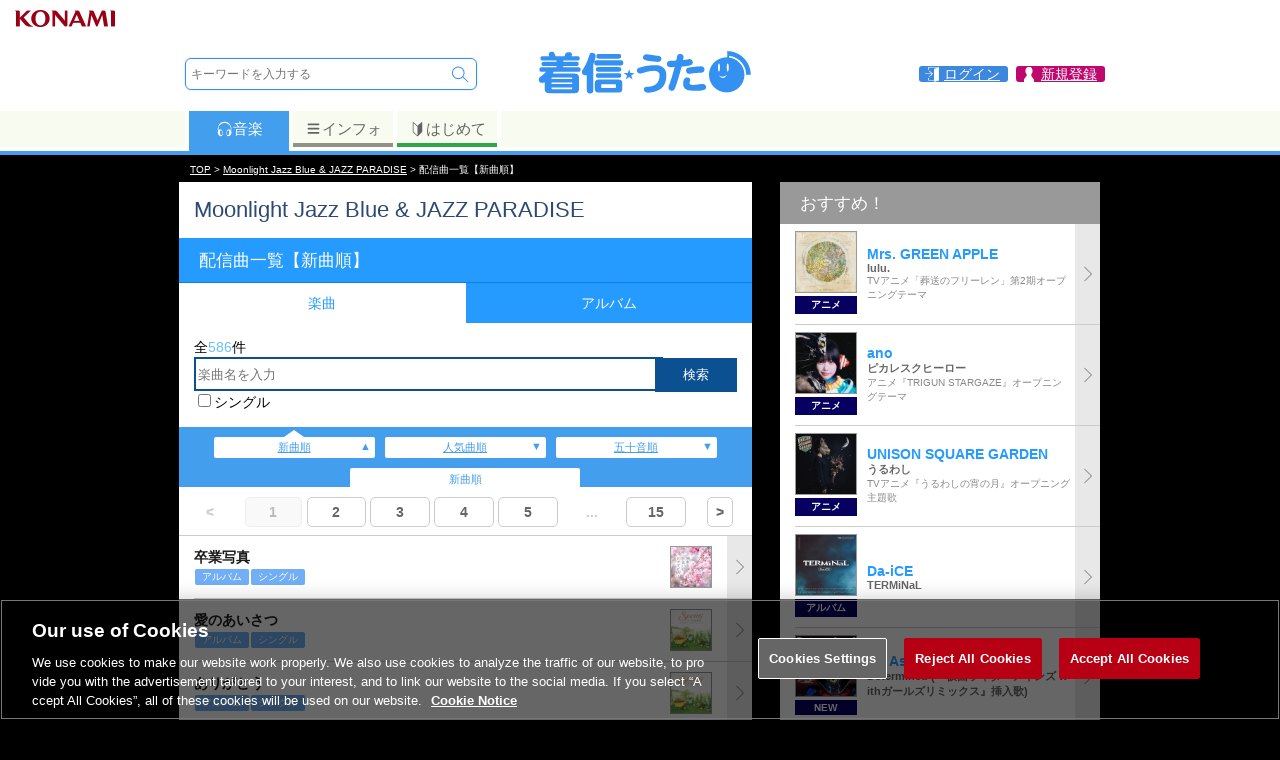

--- FILE ---
content_type: application/javascript
request_url: https://uta.573.jp/_Incapsula_Resource?SWJIYLWA=719d34d31c8e3a6e6fffd425f7e032f3&ns=1&cb=1820359368
body_size: 21432
content:
var _0x5d39=['\x63\x44\x66\x43\x74\x67\x3d\x3d','\x77\x6f\x7a\x43\x6b\x63\x4f\x45','\x4a\x43\x6a\x44\x72\x31\x6a\x43\x6e\x51\x66\x44\x6e\x38\x4f\x75\x77\x70\x6c\x2f','\x77\x72\x63\x76\x77\x36\x77\x3d','\x77\x71\x66\x43\x6e\x68\x7a\x43\x70\x52\x7a\x43\x73\x41\x3d\x3d','\x77\x70\x44\x43\x72\x67\x73\x3d','\x77\x6f\x4e\x72\x52\x68\x62\x44\x6a\x55\x63\x3d','\x43\x56\x56\x48','\x77\x71\x72\x44\x70\x7a\x38\x3d','\x77\x34\x46\x54\x77\x6f\x34\x3d','\x77\x6f\x2f\x44\x67\x63\x4b\x72','\x4a\x43\x6a\x44\x72\x31\x6a\x43\x6e\x78\x77\x3d','\x77\x6f\x66\x43\x67\x38\x4b\x2f','\x56\x58\x70\x4a','\x77\x72\x62\x44\x6a\x63\x4b\x77\x77\x34\x38\x38\x77\x72\x55\x3d','\x77\x70\x6a\x43\x76\x38\x4b\x31','\x77\x70\x68\x6a\x42\x41\x3d\x3d','\x4c\x31\x31\x6a','\x64\x38\x4b\x59\x62\x51\x3d\x3d','\x43\x4d\x4b\x36\x77\x72\x48\x44\x70\x73\x4b\x32\x77\x6f\x55\x3d','\x77\x37\x52\x6a\x4d\x41\x3d\x3d','\x48\x4d\x4f\x76\x77\x36\x55\x3d','\x50\x41\x6e\x44\x76\x63\x4b\x47\x65\x38\x4f\x41\x77\x37\x66\x44\x74\x41\x37\x44\x6d\x77\x3d\x3d','\x41\x63\x4b\x74\x4a\x73\x4f\x35\x59\x6a\x33\x43\x6c\x73\x4f\x4e\x77\x71\x4a\x72','\x4b\x63\x4b\x54\x77\x70\x63\x3d','\x58\x38\x4f\x43\x77\x35\x63\x76\x77\x6f\x51\x34','\x59\x46\x46\x2b','\x77\x72\x50\x44\x67\x4d\x4b\x53','\x53\x63\x4f\x70\x77\x35\x41\x3d','\x48\x6e\x66\x44\x68\x6b\x30\x50\x5a\x54\x45\x54\x43\x73\x4f\x6b\x77\x37\x38\x3d','\x77\x34\x42\x74\x77\x34\x66\x43\x71\x38\x4f\x43','\x43\x63\x4f\x54\x77\x35\x6f\x33\x4d\x67\x30\x3d','\x77\x6f\x6a\x43\x76\x4d\x4f\x74\x47\x63\x4f\x57\x41\x63\x4f\x6d\x59\x73\x4b\x79\x41\x6e\x46\x75\x77\x34\x31\x50','\x77\x6f\x76\x43\x6a\x6a\x38\x3d','\x52\x77\x44\x43\x72\x7a\x4e\x46\x55\x77\x3d\x3d','\x66\x48\x74\x2f\x48\x33\x49\x3d','\x66\x63\x4f\x59\x77\x34\x51\x38\x77\x72\x77\x3d','\x77\x6f\x4a\x45\x61\x67\x3d\x3d','\x52\x6d\x37\x43\x6d\x56\x5a\x49\x63\x51\x3d\x3d','\x66\x48\x35\x78\x42\x58\x49\x72','\x51\x32\x58\x43\x6b\x31\x52\x45\x56\x6d\x49\x3d','\x77\x34\x46\x57\x63\x73\x4f\x41\x77\x71\x76\x44\x70\x67\x3d\x3d','\x77\x37\x6e\x44\x68\x69\x6b\x3d','\x77\x72\x2f\x43\x6a\x73\x4f\x36\x51\x38\x4f\x48\x49\x4d\x4f\x6a','\x77\x72\x4c\x43\x72\x6d\x7a\x44\x6b\x73\x4f\x47\x48\x51\x3d\x3d','\x64\x31\x6b\x46\x63\x67\x3d\x3d','\x77\x70\x35\x52\x77\x6f\x77\x47\x4c\x30\x45\x3d','\x77\x35\x66\x43\x72\x4d\x4f\x6c\x77\x35\x48\x44\x6d\x6e\x78\x67\x77\x70\x35\x49\x62\x57\x37\x43\x6d\x56\x6e\x44\x75\x45\x6a\x43\x6f\x4d\x4f\x43\x54\x48\x4d\x53\x64\x33\x7a\x44\x70\x67\x7a\x44\x72\x52\x52\x65\x61\x57\x5a\x51\x53\x52\x55\x47\x77\x34\x51\x35\x77\x36\x7a\x43\x76\x32\x2f\x44\x70\x38\x4f\x38\x77\x72\x38\x30\x77\x71\x6f\x67\x55\x63\x4f\x65\x51\x6c\x39\x45\x50\x78\x51\x65\x4e\x47\x63\x5a\x62\x73\x4b\x42\x77\x70\x38\x64\x77\x37\x4c\x43\x70\x67\x3d\x3d','\x56\x31\x62\x43\x75\x58\x4c\x44\x71\x51\x3d\x3d','\x77\x70\x34\x34\x48\x51\x3d\x3d','\x50\x46\x4e\x2b\x77\x34\x51\x3d','\x44\x38\x4b\x6b\x4e\x77\x3d\x3d','\x47\x42\x6a\x44\x6e\x67\x3d\x3d','\x77\x35\x44\x43\x6a\x32\x67\x3d','\x77\x72\x72\x43\x6b\x63\x4b\x43','\x61\x69\x44\x44\x68\x67\x3d\x3d','\x77\x6f\x31\x38\x43\x77\x3d\x3d','\x77\x35\x6c\x56\x41\x63\x4f\x6a','\x55\x45\x41\x4e','\x77\x70\x54\x44\x75\x73\x4b\x63','\x77\x37\x64\x33\x44\x67\x3d\x3d','\x48\x44\x56\x46','\x65\x58\x39\x56','\x77\x34\x56\x4f\x4c\x67\x3d\x3d','\x64\x73\x4f\x49\x77\x34\x45\x3d','\x77\x36\x64\x71\x77\x72\x59\x3d','\x53\x45\x50\x43\x75\x33\x7a\x44\x71\x63\x4b\x4c','\x51\x38\x4b\x30\x56\x30\x50\x43\x6b\x38\x4b\x6d','\x77\x37\x33\x43\x76\x42\x49\x71\x77\x36\x59\x47\x61\x63\x4b\x55','\x77\x37\x4c\x43\x75\x44\x38\x3d','\x77\x72\x5a\x36\x64\x67\x3d\x3d','\x77\x35\x6c\x42\x63\x67\x50\x44\x67\x54\x4d\x54\x77\x36\x63\x68\x77\x6f\x48\x43\x6d\x38\x4b\x64\x77\x35\x4d\x6e\x77\x36\x54\x44\x74\x42\x6e\x44\x75\x73\x4f\x68\x77\x71\x39\x58\x77\x36\x48\x44\x68\x38\x4b\x6e\x77\x71\x7a\x44\x74\x42\x66\x43\x73\x48\x7a\x44\x6f\x30\x56\x6f\x59\x32\x74\x67\x77\x37\x37\x44\x72\x33\x50\x44\x68\x73\x4b\x46','\x54\x67\x44\x43\x71\x54\x59\x3d','\x77\x70\x6a\x44\x6c\x38\x4b\x2b','\x77\x36\x44\x44\x67\x42\x55\x43\x42\x4d\x4f\x77','\x49\x51\x4a\x53\x56\x67\x3d\x3d','\x77\x72\x48\x43\x67\x38\x4b\x49','\x77\x72\x6e\x44\x6c\x63\x4b\x66\x41\x4d\x4b\x35\x77\x34\x73\x3d','\x77\x70\x5a\x48\x49\x77\x3d\x3d','\x51\x6d\x49\x4b','\x59\x33\x6b\x58','\x43\x6a\x74\x46','\x77\x72\x37\x44\x73\x63\x4b\x35','\x77\x72\x74\x6f\x49\x4d\x4f\x31\x62\x32\x45\x3d','\x4a\x6b\x6c\x6b\x77\x34\x49\x3d','\x46\x68\x70\x42','\x44\x63\x4b\x76\x41\x67\x3d\x3d','\x77\x72\x33\x43\x76\x52\x55\x71\x77\x37\x63\x64','\x77\x72\x6c\x56\x4e\x77\x3d\x3d','\x65\x7a\x44\x43\x6e\x63\x4b\x66\x57\x73\x4f\x6d\x77\x34\x34\x6d\x77\x36\x46\x65','\x77\x6f\x7a\x43\x75\x4d\x4b\x33\x77\x35\x2f\x43\x71\x79\x4e\x34\x77\x34\x4a\x31\x4b\x41\x3d\x3d','\x4d\x54\x50\x43\x6b\x77\x3d\x3d','\x77\x35\x54\x44\x74\x63\x4b\x35\x77\x35\x7a\x44\x72\x33\x30\x3d','\x62\x77\x38\x79\x77\x6f\x37\x43\x67\x51\x62\x44\x6d\x38\x4b\x6d','\x77\x36\x78\x43\x77\x37\x54\x43\x74\x38\x4f\x43\x49\x77\x59\x49','\x61\x56\x34\x4b','\x4c\x53\x2f\x44\x70\x30\x51\x3d','\x57\x53\x72\x43\x6a\x73\x4b\x4d\x59\x41\x3d\x3d','\x77\x72\x6e\x44\x67\x4d\x4b\x2f\x77\x35\x6f\x4a\x77\x71\x6b\x3d','\x77\x72\x5a\x5a\x49\x4d\x4f\x66\x61\x44\x6e\x44\x69\x78\x6e\x43\x71\x73\x4f\x47\x77\x36\x64\x6f\x77\x34\x70\x6e\x57\x31\x63\x69\x77\x71\x73\x56\x77\x6f\x37\x44\x6e\x53\x76\x44\x70\x55\x37\x43\x6c\x43\x59\x59\x58\x63\x4f\x6b\x77\x71\x5a\x47\x77\x71\x78\x4f\x77\x72\x4e\x61\x4d\x6e\x50\x43\x6e\x38\x4b\x75\x77\x34\x77\x3d','\x77\x72\x6e\x44\x74\x63\x4b\x43','\x64\x45\x6f\x4a\x54\x41\x3d\x3d','\x49\x6c\x56\x33','\x77\x36\x33\x43\x6f\x30\x58\x44\x6a\x38\x4b\x33\x45\x41\x3d\x3d','\x52\x77\x66\x43\x6f\x53\x70\x76\x57\x58\x42\x77\x5a\x55\x51\x3d','\x77\x6f\x4c\x43\x68\x54\x55\x3d','\x77\x34\x4a\x72\x45\x63\x4f\x49\x77\x34\x70\x65\x77\x35\x4e\x48\x52\x38\x4b\x4a\x4c\x4d\x4f\x36\x66\x42\x77\x34\x4b\x51\x56\x37\x65\x4d\x4f\x59\x77\x72\x70\x72\x4d\x78\x70\x30\x77\x37\x70\x6c\x77\x34\x67\x59\x77\x70\x70\x59','\x77\x34\x76\x44\x6f\x4d\x4b\x37\x77\x35\x4c\x44\x72\x77\x3d\x3d','\x77\x35\x42\x79\x77\x34\x54\x43\x71\x63\x4f\x66\x4b\x77\x3d\x3d','\x4c\x4d\x4b\x41\x77\x70\x73\x3d','\x43\x33\x56\x46','\x77\x72\x50\x44\x69\x38\x4b\x42','\x77\x71\x55\x52\x51\x51\x3d\x3d','\x77\x36\x33\x44\x67\x4d\x4f\x75\x52\x38\x4f\x4c\x42\x38\x4b\x34\x4c\x41\x3d\x3d','\x77\x72\x50\x43\x71\x6e\x49\x3d','\x77\x37\x78\x49\x56\x41\x3d\x3d','\x4a\x6b\x68\x6e\x44\x67\x3d\x3d','\x77\x72\x45\x50\x77\x35\x2f\x43\x6c\x51\x3d\x3d','\x77\x37\x2f\x44\x67\x41\x38\x78\x47\x63\x4f\x31\x77\x71\x51\x3d','\x77\x71\x72\x44\x68\x51\x45\x3d','\x4b\x30\x4a\x36\x4e\x4d\x4f\x54\x77\x34\x6b\x67','\x63\x48\x44\x43\x75\x41\x3d\x3d','\x77\x37\x2f\x44\x6c\x68\x6a\x43\x72\x79\x33\x43\x72\x58\x54\x43\x6a\x77\x52\x52','\x51\x32\x6b\x6e\x4d\x4d\x4b\x48\x49\x38\x4b\x6c\x77\x34\x62\x44\x68\x4d\x4f\x44\x45\x77\x3d\x3d','\x77\x6f\x66\x44\x6f\x4d\x4b\x43','\x48\x53\x50\x44\x6a\x51\x3d\x3d','\x64\x44\x33\x43\x6b\x73\x4b\x4b\x62\x63\x4f\x68','\x77\x6f\x50\x43\x74\x63\x4b\x34\x77\x34\x72\x43\x6e\x43\x51\x3d','\x77\x70\x42\x32\x56\x41\x77\x3d','\x77\x36\x50\x43\x6d\x4d\x4b\x49','\x77\x35\x76\x44\x75\x63\x4b\x36','\x4f\x73\x4b\x62\x77\x70\x4d\x3d','\x51\x69\x6e\x43\x75\x51\x3d\x3d','\x66\x6b\x38\x42','\x77\x36\x54\x43\x6c\x73\x4b\x52\x48\x67\x3d\x3d','\x77\x6f\x2f\x43\x70\x38\x4f\x38\x77\x6f\x4c\x43\x72\x43\x49\x41\x49\x6c\x56\x6b\x77\x72\x72\x44\x73\x31\x46\x43\x77\x37\x6a\x44\x70\x54\x4d\x41\x62\x4d\x4f\x67\x77\x72\x34\x32\x66\x52\x4c\x44\x70\x42\x56\x55\x77\x36\x46\x77\x77\x34\x4c\x43\x73\x4d\x4b\x72\x66\x47\x63\x6a\x5a\x38\x4b\x50\x77\x37\x66\x44\x74\x6e\x73\x3d','\x77\x35\x2f\x43\x6b\x63\x4b\x31','\x77\x71\x64\x34\x50\x63\x4f\x36','\x42\x73\x4b\x7a\x77\x71\x41\x3d','\x48\x57\x35\x4e','\x77\x72\x2f\x44\x6e\x38\x4b\x59\x43\x51\x3d\x3d','\x77\x36\x46\x75\x77\x34\x67\x3d','\x49\x44\x54\x44\x71\x51\x3d\x3d','\x5a\x42\x2f\x44\x67\x77\x3d\x3d','\x77\x6f\x6e\x43\x70\x63\x4b\x36','\x5a\x6b\x38\x6a','\x64\x6d\x68\x4b','\x51\x30\x6b\x68','\x77\x72\x4c\x43\x71\x73\x4f\x5a','\x66\x57\x44\x43\x6d\x77\x3d\x3d','\x77\x72\x72\x43\x68\x63\x4f\x77\x51\x63\x4f\x4c\x42\x77\x3d\x3d','\x64\x68\x55\x48','\x77\x71\x4e\x7a\x77\x70\x73\x3d','\x77\x36\x2f\x44\x69\x68\x55\x57\x42\x4d\x4f\x71\x77\x72\x54\x44\x6b\x38\x4f\x41\x77\x34\x59\x6f','\x77\x72\x48\x44\x6c\x63\x4b\x54\x45\x73\x4b\x71\x77\x34\x54\x43\x73\x63\x4f\x6f','\x77\x6f\x45\x73\x5a\x4d\x4b\x52\x5a\x73\x4b\x6f\x77\x6f\x7a\x43\x67\x73\x4f\x4c\x77\x37\x62\x43\x6a\x51\x3d\x3d','\x77\x36\x35\x59\x77\x72\x39\x4d\x77\x6f\x33\x43\x73\x4d\x4f\x2f\x77\x71\x77\x3d','\x77\x6f\x50\x44\x73\x4d\x4b\x6b','\x77\x37\x66\x43\x6d\x73\x4b\x68','\x61\x63\x4b\x79\x51\x51\x3d\x3d','\x77\x71\x66\x43\x75\x63\x4b\x57','\x52\x31\x30\x43\x59\x77\x3d\x3d','\x5a\x46\x6b\x43\x55\x68\x56\x50\x5a\x77\x3d\x3d','\x77\x70\x6f\x4b\x57\x67\x3d\x3d','\x77\x35\x42\x2f\x46\x68\x6a\x43\x76\x6b\x39\x61\x58\x4d\x4b\x48\x77\x36\x76\x44\x6a\x63\x4f\x5a\x77\x71\x52\x79\x77\x37\x37\x43\x70\x78\x49\x3d','\x62\x4d\x4b\x2f\x77\x36\x55\x44\x51\x67\x3d\x3d','\x77\x72\x6e\x44\x73\x4d\x4b\x77\x47\x63\x4f\x63\x77\x72\x62\x43\x71\x4d\x4b\x6e\x48\x63\x4b\x4c\x43\x63\x4f\x74\x77\x71\x42\x66\x56\x63\x4f\x61\x46\x4d\x4b\x6c\x77\x34\x72\x43\x68\x6d\x7a\x43\x72\x42\x52\x4e\x77\x35\x70\x4e\x57\x38\x4f\x73\x77\x70\x68\x7a\x77\x34\x2f\x43\x73\x73\x4b\x43\x77\x6f\x56\x57\x55\x6e\x45\x4f\x77\x71\x62\x43\x72\x77\x3d\x3d','\x4e\x53\x66\x44\x6a\x77\x3d\x3d','\x56\x67\x6a\x43\x67\x51\x3d\x3d','\x77\x35\x39\x34\x77\x34\x58\x43\x70\x63\x4f\x43\x4a\x67\x3d\x3d','\x59\x55\x63\x54\x56\x38\x4f\x4c\x44\x67\x3d\x3d','\x53\x6a\x7a\x44\x6b\x67\x3d\x3d','\x77\x71\x2f\x43\x74\x63\x4b\x32','\x77\x71\x6a\x43\x6f\x38\x4b\x59\x77\x6f\x44\x43\x71\x4d\x4f\x69\x77\x71\x63\x37\x58\x77\x3d\x3d','\x4d\x77\x54\x44\x73\x73\x4b\x54\x54\x4d\x4f\x48','\x63\x63\x4b\x6b\x77\x35\x6f\x3d','\x50\x54\x76\x44\x75\x41\x3d\x3d','\x43\x6e\x49\x53\x43\x4d\x4b\x32','\x77\x6f\x34\x6d\x5a\x4d\x4b\x46\x5a\x73\x4b\x79','\x77\x34\x4e\x37\x77\x6f\x67\x3d','\x77\x36\x74\x46\x77\x71\x77\x3d','\x77\x72\x64\x62\x77\x72\x78\x56\x77\x70\x6e\x43\x73\x67\x3d\x3d','\x58\x54\x33\x43\x73\x67\x3d\x3d','\x77\x34\x56\x78\x77\x71\x38\x3d','\x77\x36\x50\x43\x72\x57\x50\x44\x6d\x63\x4f\x42\x45\x41\x3d\x3d','\x64\x56\x30\x61\x63\x78\x6b\x3d','\x63\x55\x51\x38','\x77\x71\x54\x43\x74\x68\x38\x6f\x77\x36\x55\x63\x63\x38\x4f\x4d\x77\x35\x49\x3d','\x77\x6f\x78\x6d\x53\x51\x50\x44\x75\x46\x73\x3d','\x55\x42\x33\x43\x76\x77\x3d\x3d','\x45\x54\x62\x43\x6a\x67\x3d\x3d','\x77\x72\x48\x44\x6b\x42\x55\x42\x46\x63\x4f\x2b\x77\x71\x6a\x44\x6e\x73\x4f\x52\x77\x34\x30\x3d','\x58\x6c\x4d\x67','\x58\x73\x4b\x45\x54\x77\x3d\x3d','\x43\x41\x7a\x44\x76\x41\x3d\x3d','\x77\x34\x34\x33\x47\x4d\x4b\x56\x77\x35\x6f\x3d','\x61\x32\x72\x43\x70\x77\x3d\x3d','\x77\x37\x78\x52\x77\x35\x6b\x3d','\x77\x71\x4c\x43\x6a\x38\x4f\x4e\x55\x73\x4f\x4e\x42\x73\x4f\x72\x5a\x41\x3d\x3d','\x42\x38\x4b\x33\x77\x72\x37\x44\x73\x38\x4b\x44\x77\x70\x6b\x3d','\x77\x71\x55\x6f\x51\x77\x3d\x3d','\x59\x78\x6e\x43\x6e\x63\x4b\x5a\x77\x70\x42\x76\x54\x73\x4f\x52\x77\x36\x63\x38\x77\x37\x33\x43\x6b\x73\x4f\x4d\x77\x34\x51\x44\x49\x77\x3d\x3d','\x50\x52\x4a\x50\x57\x63\x4b\x70\x77\x6f\x30\x3d','\x59\x47\x30\x6e','\x66\x38\x4b\x4e\x52\x77\x3d\x3d','\x46\x4d\x4f\x36\x77\x34\x38\x3d','\x63\x31\x41\x44\x59\x52\x56\x4d\x58\x63\x4b\x78\x77\x6f\x50\x43\x70\x42\x41\x47\x77\x71\x4c\x43\x69\x58\x6b\x56\x53\x67\x3d\x3d','\x77\x35\x45\x2f\x4f\x4d\x4b\x65\x4a\x73\x4b\x6d\x77\x34\x6e\x43\x6e\x63\x4b\x4f','\x64\x30\x38\x57\x54\x63\x4f\x4c','\x52\x57\x45\x68','\x77\x70\x42\x76\x55\x67\x50\x44\x70\x56\x30\x66','\x52\x31\x41\x41\x77\x70\x55\x54\x51\x67\x3d\x3d','\x77\x36\x58\x43\x6e\x4d\x4b\x73\x57\x73\x4b\x4c\x45\x38\x4b\x31\x66\x38\x4f\x7a','\x77\x6f\x2f\x44\x6e\x4d\x4b\x72','\x77\x70\x72\x43\x76\x73\x4b\x79\x77\x34\x6a\x43\x6a\x69\x56\x79\x77\x34\x4a\x51','\x77\x70\x52\x64\x77\x6f\x34\x45\x4e\x55\x6a\x43\x6d\x63\x4b\x36\x46\x32\x44\x44\x6e\x38\x4b\x6f\x4c\x63\x4f\x54\x77\x6f\x5a\x4d\x77\x37\x72\x43\x68\x63\x4b\x6f\x45\x73\x4f\x59','\x77\x37\x6c\x4e\x77\x72\x46\x51\x77\x70\x34\x3d','\x77\x70\x7a\x44\x73\x77\x76\x43\x6c\x52\x78\x77','\x57\x45\x55\x43\x77\x70\x73\x54','\x66\x32\x52\x6a','\x77\x6f\x62\x44\x76\x73\x4b\x4c','\x77\x72\x54\x43\x6f\x38\x4b\x59\x77\x6f\x44\x43\x74\x73\x4f\x45\x77\x71\x38\x3d','\x56\x42\x72\x43\x73\x7a\x41\x3d','\x63\x31\x41\x44\x59\x52\x56\x4d\x63\x51\x3d\x3d','\x56\x73\x4b\x6f\x57\x56\x58\x43\x69\x63\x4b\x31\x77\x34\x62\x44\x74\x77\x3d\x3d','\x77\x36\x6c\x78\x77\x37\x45\x3d','\x52\x32\x6f\x56\x47\x73\x4b\x36\x48\x73\x4b\x69','\x63\x38\x4f\x48\x61\x52\x62\x44\x69\x69\x72\x44\x72\x6e\x73\x54','\x77\x36\x5a\x59\x77\x72\x4e\x65\x77\x70\x37\x43\x76\x77\x3d\x3d','\x77\x70\x54\x43\x75\x57\x51\x3d','\x77\x72\x54\x43\x6d\x67\x6a\x43\x73\x44\x54\x43\x71\x6c\x6e\x43\x6a\x77\x38\x59\x61\x63\x4b\x66\x51\x43\x44\x43\x6e\x63\x4f\x2b\x42\x6d\x34\x6f\x4f\x4d\x4f\x77\x46\x51\x67\x6d\x77\x71\x73\x48\x4d\x6d\x33\x44\x6d\x38\x4f\x55\x63\x73\x4b\x70\x42\x6c\x67\x3d','\x77\x35\x31\x56\x53\x4d\x4f\x6f\x77\x70\x33\x43\x6f\x73\x4b\x53\x77\x71\x67\x6d\x77\x6f\x31\x76\x77\x6f\x49\x3d','\x61\x6a\x2f\x43\x76\x51\x3d\x3d','\x49\x63\x4b\x67\x77\x72\x59\x3d','\x53\x63\x4f\x6c\x66\x77\x3d\x3d','\x66\x32\x64\x6d\x45\x57\x38\x33\x77\x70\x6a\x44\x75\x38\x4b\x6f\x77\x35\x39\x72','\x4c\x69\x37\x44\x71\x6b\x2f\x43\x70\x69\x66\x44\x6e\x51\x3d\x3d','\x44\x73\x4f\x37\x77\x36\x6f\x3d','\x77\x6f\x4d\x31\x47\x4d\x4b\x65\x77\x35\x38\x4a\x77\x37\x41\x54\x44\x4d\x4b\x42\x4b\x63\x4f\x76\x49\x51\x52\x73\x59\x54\x59\x70\x4a\x4d\x4b\x41\x77\x37\x67\x33\x62\x51\x6b\x32\x77\x71\x59\x7a\x77\x70\x52\x4c\x77\x70\x4d\x45\x53\x4d\x4f\x37\x47\x73\x4f\x61\x62\x51\x3d\x3d','\x77\x37\x48\x43\x71\x6c\x37\x44\x6a\x38\x4b\x71\x46\x6c\x30\x3d','\x61\x73\x4f\x4d\x59\x78\x54\x44\x6d\x43\x73\x3d','\x77\x71\x50\x44\x70\x4d\x4b\x72','\x77\x72\x4c\x43\x74\x77\x63\x3d','\x63\x38\x4b\x71\x77\x36\x63\x4e\x51\x68\x38\x3d','\x53\x30\x77\x66','\x51\x4d\x4b\x74\x51\x46\x66\x43\x6a\x73\x4b\x36\x77\x37\x54\x44\x74\x32\x30\x79\x77\x34\x39\x67\x77\x34\x58\x44\x6f\x63\x4f\x45\x66\x4d\x4b\x53\x63\x45\x72\x44\x6b\x30\x30\x3d','\x49\x45\x4a\x67\x42\x38\x4f\x4f\x77\x34\x77\x3d','\x77\x34\x5a\x6b\x77\x72\x77\x3d','\x77\x71\x58\x44\x69\x63\x4b\x6b\x77\x35\x6f\x55\x77\x71\x38\x45\x77\x36\x72\x43\x6c\x30\x33\x44\x6d\x53\x51\x43\x77\x36\x67\x6c\x77\x70\x70\x49\x56\x67\x42\x35\x55\x38\x4b\x35\x51\x6c\x41\x68\x61\x77\x3d\x3d','\x77\x70\x6a\x44\x76\x4d\x4b\x6b\x43\x4d\x4f\x65\x77\x36\x6b\x3d','\x4e\x42\x4a\x53','\x42\x53\x4c\x44\x76\x51\x3d\x3d','\x77\x6f\x4d\x31\x47\x4d\x4b\x65\x77\x35\x38\x4a\x77\x37\x41\x54\x44\x4d\x4b\x42\x4b\x51\x3d\x3d','\x77\x6f\x5a\x32\x53\x51\x66\x44\x75\x46\x6f\x44\x54\x67\x3d\x3d','\x56\x48\x4d\x42','\x59\x46\x6f\x4d\x54\x63\x4f\x63\x47\x4d\x4b\x50\x4f\x78\x30\x65','\x77\x71\x54\x43\x71\x78\x34\x2f\x77\x34\x49\x53\x65\x4d\x4f\x48\x77\x34\x49\x3d','\x44\x78\x54\x44\x67\x4d\x4f\x63','\x77\x34\x5a\x43\x63\x73\x4f\x66\x77\x72\x72\x44\x6f\x41\x3d\x3d','\x52\x32\x54\x43\x6c\x56\x68\x51\x66\x41\x3d\x3d','\x49\x79\x58\x44\x76\x55\x48\x43\x71\x67\x66\x44\x69\x77\x3d\x3d','\x4f\x4d\x4f\x55\x77\x35\x73\x3d','\x77\x72\x54\x44\x74\x38\x4b\x6c','\x77\x34\x58\x43\x6b\x38\x4b\x71','\x77\x70\x38\x38\x41\x38\x4b\x65\x77\x34\x49\x50','\x77\x35\x7a\x44\x6d\x73\x4b\x61','\x77\x70\x72\x43\x73\x69\x6b\x3d','\x57\x79\x62\x44\x74\x51\x3d\x3d','\x46\x6c\x59\x50\x77\x70\x77\x4a\x52\x56\x62\x43\x6d\x31\x72\x43\x6d\x38\x4f\x35\x56\x63\x4b\x42\x5a\x73\x4f\x6b\x57\x67\x3d\x3d','\x64\x31\x4d\x6c\x63\x67\x35\x4c\x62\x4d\x4b\x7a','\x77\x70\x74\x56\x77\x71\x6f\x3d','\x4f\x6c\x6c\x35\x77\x34\x31\x42\x57\x51\x3d\x3d','\x65\x69\x50\x44\x6a\x73\x4b\x31','\x4d\x51\x44\x44\x71\x73\x4b\x64\x58\x38\x4f\x4f\x77\x36\x66\x44\x76\x6a\x30\x3d','\x77\x70\x59\x68\x42\x4d\x4b\x4b\x77\x34\x49\x55','\x77\x6f\x77\x69\x66\x4d\x4b\x4c\x64\x63\x4b\x37\x77\x6f\x33\x43\x6a\x73\x4f\x4e\x77\x72\x66\x43\x69\x63\x4b\x53\x77\x6f\x58\x43\x6f\x54\x6a\x43\x74\x51\x3d\x3d','\x77\x37\x66\x43\x70\x30\x66\x44\x6e\x63\x4b\x6d','\x77\x34\x37\x44\x74\x63\x4b\x35\x77\x35\x2f\x44\x74\x47\x63\x3d','\x77\x72\x50\x43\x72\x4d\x4b\x4b\x77\x6f\x7a\x43\x71\x63\x4f\x71\x77\x72\x30\x78\x53\x53\x6f\x5a\x77\x35\x44\x43\x6d\x63\x4b\x53\x4c\x77\x66\x44\x76\x41\x3d\x3d','\x65\x57\x70\x2f\x41\x32\x4d\x3d','\x77\x36\x44\x43\x74\x6c\x76\x44\x70\x73\x4b\x69\x46\x55\x73\x3d','\x4d\x42\x76\x43\x69\x73\x4b\x65\x77\x70\x6c\x68\x54\x73\x4b\x65\x77\x37\x42\x6b\x77\x36\x7a\x43\x6b\x73\x4f\x4d\x77\x34\x49\x65\x4b\x44\x77\x47\x77\x37\x41\x72\x77\x71\x30\x54\x77\x71\x66\x44\x6b\x73\x4f\x77\x46\x38\x4f\x2b','\x77\x34\x56\x38\x77\x34\x66\x43\x74\x38\x4f\x54','\x77\x36\x6c\x55\x77\x72\x41\x3d','\x77\x72\x54\x43\x6d\x67\x6a\x43\x73\x44\x54\x43\x71\x6e\x55\x3d','\x43\x42\x52\x48\x4d\x73\x4b\x2b\x53\x38\x4f\x48\x4d\x6c\x62\x44\x69\x38\x4b\x4e\x77\x72\x2f\x43\x70\x73\x4f\x6f\x4f\x38\x4f\x71\x77\x72\x2f\x43\x69\x41\x3d\x3d','\x55\x6b\x66\x43\x75\x57\x37\x44\x75\x41\x3d\x3d','\x54\x4d\x4f\x47\x77\x35\x63\x70\x77\x71\x4d\x6a\x77\x6f\x33\x43\x70\x41\x3d\x3d','\x57\x57\x63\x57\x46\x4d\x4b\x30\x45\x63\x4b\x6c\x77\x35\x76\x44\x6e\x38\x4b\x44\x41\x7a\x4c\x43\x6e\x73\x4f\x4f\x55\x4d\x4b\x50\x65\x63\x4b\x6b\x54\x77\x3d\x3d','\x4b\x42\x76\x43\x6b\x4d\x4b\x43\x77\x70\x73\x3d','\x77\x37\x6e\x43\x6e\x4d\x4b\x61\x46\x41\x51\x76\x64\x4d\x4b\x6a\x77\x6f\x6f\x3d','\x77\x34\x6a\x44\x76\x4d\x4b\x32\x77\x34\x2f\x44\x76\x58\x70\x5a\x64\x67\x3d\x3d','\x64\x46\x4d\x50\x51\x38\x4f\x57\x45\x38\x4b\x45\x4a\x78\x55\x50\x64\x45\x70\x69\x77\x72\x35\x42\x77\x36\x4d\x4e','\x77\x72\x4e\x58\x77\x70\x59\x49\x4c\x55\x7a\x43\x72\x4d\x4b\x51\x56\x57\x50\x44\x69\x63\x4f\x72\x4c\x41\x3d\x3d','\x77\x70\x48\x44\x6f\x63\x4b\x6a\x48\x4d\x4f\x65\x77\x37\x49\x3d','\x77\x71\x42\x6f\x4c\x4d\x4f\x35\x63\x6e\x33\x44\x6a\x44\x72\x44\x6b\x51\x3d\x3d','\x4f\x51\x56\x5a\x4f\x73\x4b\x33\x58\x73\x4f\x63\x4d\x41\x3d\x3d','\x65\x41\x45\x4e\x77\x70\x62\x43\x6f\x77\x66\x44\x6c\x4d\x4b\x76\x45\x38\x4b\x6e\x77\x72\x6b\x3d','\x77\x6f\x72\x43\x71\x4d\x4b\x2f\x77\x35\x37\x43\x6e\x44\x38\x3d','\x59\x46\x51\x45\x61\x52\x46\x48','\x48\x67\x6e\x44\x6d\x73\x4f\x62\x4a\x63\x4f\x4e','\x77\x71\x66\x43\x71\x6d\x7a\x44\x6b\x63\x4f\x58\x44\x51\x3d\x3d','\x41\x77\x31\x59\x4b\x4d\x4b\x74\x57\x51\x3d\x3d','\x77\x70\x76\x44\x71\x63\x4b\x76\x48\x63\x4f\x4c','\x77\x72\x6a\x43\x74\x63\x4b\x56\x77\x70\x62\x43\x75\x73\x4f\x34','\x77\x35\x78\x4b\x47\x67\x3d\x3d','\x4e\x41\x39\x49\x54\x63\x4b\x70\x77\x70\x59\x3d','\x50\x30\x5a\x6f\x41\x63\x4f\x49\x77\x34\x30\x3d','\x77\x72\x50\x43\x6d\x4d\x4f\x33\x56\x63\x4f\x4c\x48\x41\x3d\x3d','\x41\x38\x4b\x79\x49\x73\x4f\x34\x54\x6a\x2f\x43\x6d\x38\x4f\x64\x77\x6f\x34\x3d','\x51\x4d\x4b\x30\x55\x31\x62\x43\x6a\x73\x4b\x36\x77\x36\x2f\x44\x74\x32\x4d\x76\x77\x70\x46\x72','\x77\x72\x44\x44\x6e\x63\x4b\x34\x77\x34\x34\x4a\x77\x72\x49\x3d','\x77\x70\x76\x43\x71\x52\x50\x43\x76\x6a\x72\x43\x72\x48\x4c\x43\x68\x78\x59\x65\x4d\x51\x3d\x3d','\x77\x35\x5a\x6c\x77\x34\x4c\x43\x73\x63\x4f\x43\x50\x51\x3d\x3d','\x44\x38\x4b\x39\x77\x72\x33\x44\x6c\x63\x4b\x43\x77\x6f\x55\x70\x77\x36\x5a\x4c\x77\x34\x66\x44\x73\x73\x4f\x7a\x57\x67\x3d\x3d','\x77\x70\x58\x44\x72\x67\x7a\x43\x67\x52\x78\x72','\x77\x72\x48\x44\x69\x73\x4b\x38\x77\x37\x77\x49\x77\x72\x55\x30\x77\x36\x4c\x43\x6a\x6b\x33\x43\x6a\x53\x67\x4e\x77\x34\x55\x6b\x77\x70\x74\x49\x42\x41\x70\x6a\x58\x73\x4b\x77\x52\x51\x3d\x3d','\x49\x6a\x6a\x44\x70\x31\x6e\x43\x71\x68\x73\x3d','\x77\x6f\x68\x65\x4b\x38\x4f\x2b\x66\x6d\x66\x44\x73\x42\x33\x44\x73\x4d\x4b\x75\x77\x6f\x55\x56\x77\x72\x67\x50\x49\x67\x73\x69\x77\x72\x46\x4d\x77\x34\x58\x44\x6a\x67\x30\x3d','\x77\x72\x44\x44\x69\x4d\x4b\x59\x46\x4d\x4b\x35\x77\x35\x41\x3d','\x77\x36\x35\x53\x77\x72\x35\x4d\x77\x6f\x66\x43\x73\x73\x4f\x30\x77\x71\x6f\x76\x77\x36\x52\x50\x59\x63\x4f\x4d\x61\x44\x2f\x43\x67\x4d\x4f\x72\x77\x34\x49\x79\x77\x6f\x39\x76\x48\x4d\x4b\x52\x64\x32\x41\x78\x59\x44\x48\x44\x74\x4d\x4b\x61','\x51\x56\x37\x43\x76\x47\x6a\x44\x71\x63\x4b\x51','\x54\x78\x50\x44\x6b\x4d\x4b\x2b\x77\x36\x2f\x43\x6d\x38\x4b\x75\x48\x68\x76\x43\x68\x73\x4b\x73\x77\x36\x6e\x44\x75\x4d\x4b\x47\x59\x4d\x4f\x50\x4b\x4d\x4b\x42\x77\x71\x6a\x44\x71\x58\x41\x3d','\x77\x35\x7a\x44\x76\x38\x4b\x30\x77\x34\x37\x44\x74\x6e\x42\x46\x62\x7a\x77\x31\x77\x37\x4c\x43\x75\x45\x52\x34\x77\x72\x4c\x43\x75\x53\x45\x2f\x50\x38\x4f\x2f\x77\x36\x68\x79\x49\x31\x2f\x43\x76\x46\x49\x5a\x77\x72\x42\x46\x77\x35\x54\x44\x67\x63\x4f\x49\x5a\x32\x41\x38\x62\x63\x4f\x6e','\x54\x33\x50\x43\x6e\x6b\x4a\x49\x61\x67\x3d\x3d','\x64\x52\x52\x46\x58\x63\x4b\x43\x77\x6f\x51\x6a\x77\x6f\x72\x44\x67\x56\x77\x78\x56\x73\x4b\x6a\x48\x4d\x4b\x53\x77\x35\x6b\x48\x57\x68\x48\x43\x71\x69\x72\x43\x75\x4d\x4f\x48\x77\x34\x6c\x4f\x77\x71\x51\x6d\x77\x36\x30\x3d','\x77\x71\x48\x43\x71\x68\x51\x75\x77\x36\x59\x47\x62\x73\x4b\x48\x77\x34\x41\x37\x4d\x73\x4b\x61\x49\x41\x7a\x44\x6e\x77\x3d\x3d','\x4d\x53\x58\x44\x76\x46\x6e\x43\x74\x77\x66\x44\x6c\x51\x3d\x3d','\x50\x4d\x4f\x61\x77\x35\x49\x51\x4b\x78\x48\x44\x67\x47\x4c\x44\x74\x44\x37\x43\x71\x54\x5a\x68\x77\x35\x41\x3d','\x77\x71\x48\x43\x6a\x68\x54\x43\x70\x43\x6e\x43\x74\x77\x3d\x3d','\x77\x71\x66\x44\x67\x4d\x4b\x67\x77\x34\x67\x55\x77\x72\x4d\x2b','\x66\x7a\x54\x43\x6b\x38\x4b\x50\x65\x4d\x4f\x6c\x77\x6f\x51\x7a\x77\x35\x4a\x46\x77\x36\x35\x36\x4f\x38\x4f\x43','\x4f\x68\x6e\x44\x74\x63\x4b\x48\x54\x4d\x4f\x63','\x50\x46\x56\x68\x41\x38\x4f\x66\x77\x35\x63\x32','\x77\x6f\x4c\x44\x67\x4d\x4b\x7a\x77\x37\x77\x4f\x77\x72\x49\x2b\x77\x36\x4c\x43\x6a\x56\x58\x43\x6e\x51\x3d\x3d','\x77\x35\x64\x62\x65\x63\x4f\x41\x77\x71\x76\x44\x70\x77\x3d\x3d','\x77\x70\x33\x43\x74\x63\x4b\x6e\x77\x35\x6a\x43\x67\x54\x35\x35\x77\x6f\x38\x54\x4f\x69\x7a\x44\x67\x6b\x49\x3d','\x77\x70\x6e\x43\x6e\x73\x4b\x6c','\x77\x35\x52\x78\x77\x34\x54\x43\x6f\x4d\x4f\x58\x49\x69\x51\x44\x55\x73\x4b\x4e\x77\x34\x39\x4b\x77\x72\x2f\x43\x72\x38\x4f\x61\x48\x38\x4b\x53\x42\x51\x3d\x3d','\x61\x63\x4b\x75\x77\x36\x55\x66\x55\x77\x3d\x3d','\x77\x6f\x4e\x71\x53\x67\x3d\x3d','\x62\x41\x6b\x50\x77\x70\x37\x43\x6e\x42\x6a\x43\x6d\x38\x4b\x31\x43\x4d\x4b\x62\x77\x71\x42\x61\x41\x77\x48\x44\x6f\x33\x6e\x43\x6f\x51\x3d\x3d','\x77\x71\x50\x44\x68\x4d\x4b\x39\x77\x34\x67\x59','\x77\x71\x4e\x69\x48\x63\x4f\x6d\x61\x57\x44\x44\x74\x77\x38\x3d','\x42\x63\x4b\x7a\x77\x71\x62\x44\x76\x63\x4b\x51\x77\x70\x41\x79\x77\x36\x52\x59\x77\x70\x33\x44\x75\x4d\x4f\x73\x51\x58\x62\x44\x68\x63\x4b\x76\x77\x35\x6e\x43\x74\x51\x3d\x3d','\x77\x35\x33\x44\x71\x4d\x4b\x2b\x77\x34\x6a\x44\x72\x32\x59\x3d','\x52\x31\x62\x43\x6f\x46\x6a\x44\x73\x63\x4b\x43\x77\x36\x34\x48','\x77\x35\x62\x44\x73\x63\x4b\x68\x77\x35\x4c\x44\x76\x48\x52\x66\x64\x47\x41\x2f\x77\x37\x37\x43\x72\x30\x52\x58\x77\x71\x59\x3d','\x52\x45\x59\x4e\x77\x6f\x49\x53','\x77\x36\x44\x43\x6d\x4d\x4b\x4f\x47\x52\x45\x6e\x64\x73\x4b\x70\x77\x6f\x6f\x65\x77\x34\x51\x41\x77\x72\x64\x36\x77\x34\x52\x6e\x77\x34\x48\x43\x6d\x41\x6a\x44\x75\x67\x3d\x3d','\x77\x70\x59\x42\x77\x34\x58\x43\x6e\x73\x4f\x6d\x77\x72\x45\x6f\x4b\x32\x6a\x44\x75\x67\x3d\x3d','\x63\x63\x4b\x75\x77\x37\x38\x44\x55\x52\x5a\x44\x77\x35\x62\x44\x76\x77\x7a\x44\x68\x63\x4f\x73\x65\x4d\x4b\x65\x77\x71\x37\x44\x71\x45\x52\x4d\x54\x6b\x78\x52\x77\x72\x5a\x2f','\x5a\x69\x33\x44\x69\x38\x4b\x75\x77\x36\x67\x3d','\x61\x46\x34\x55\x51\x38\x4f\x4b\x48\x4d\x4b\x38\x4a\x77\x3d\x3d','\x5a\x46\x63\x45\x77\x70\x63\x45\x58\x67\x7a\x44\x6b\x46\x72\x43\x6c\x4d\x4f\x72\x45\x63\x4b\x44\x62\x73\x4f\x2b\x57\x38\x4f\x43\x77\x36\x56\x53\x54\x78\x54\x44\x67\x63\x4b\x51\x77\x70\x34\x57\x77\x36\x49\x3d','\x77\x71\x6a\x43\x71\x6d\x37\x44\x67\x4d\x4f\x58','\x77\x70\x37\x44\x6f\x77\x6a\x43\x6b\x41\x31\x71\x77\x34\x77\x3d','\x63\x41\x55\x59\x77\x6f\x6b\x3d','\x77\x70\x73\x62\x77\x34\x62\x43\x6b\x73\x4f\x6d\x77\x71\x41\x64','\x4b\x52\x50\x43\x6b\x73\x4b\x54\x77\x70\x46\x33\x46\x4d\x4b\x65\x77\x37\x63\x2b\x77\x37\x6e\x43\x6a\x4d\x4f\x75\x77\x34\x77\x54\x4d\x69\x63\x56\x77\x71\x46\x2b','\x4c\x63\x4f\x58\x77\x35\x45\x48\x4c\x77\x3d\x3d','\x43\x63\x4f\x34\x77\x34\x34\x3d','\x77\x36\x37\x43\x73\x31\x2f\x44\x6a\x63\x4b\x78\x4c\x30\x64\x62\x43\x63\x4f\x65','\x62\x41\x6b\x50\x77\x70\x37\x43\x6e\x42\x6a\x43\x6d\x38\x4b\x75\x45\x73\x4b\x38\x77\x72\x46\x61\x49\x67\x72\x44\x72\x54\x62\x44\x6f\x42\x6e\x43\x6f\x73\x4f\x75\x54\x77\x3d\x3d','\x49\x46\x31\x37\x77\x35\x39\x51','\x5a\x55\x67\x54','\x77\x70\x2f\x44\x6f\x78\x48\x43\x6c\x78\x70\x51\x77\x36\x67\x66\x63\x44\x6a\x44\x6e\x77\x3d\x3d','\x77\x70\x6a\x43\x75\x63\x4b\x34\x77\x34\x6e\x43\x68\x7a\x73\x79\x77\x37\x42\x52\x50\x68\x6a\x43\x71\x54\x6e\x43\x72\x46\x72\x44\x74\x73\x4f\x62\x44\x79\x6f\x41\x49\x51\x62\x44\x74\x56\x58\x44\x70\x55\x46\x61\x4c\x41\x3d\x3d','\x77\x70\x41\x57\x77\x34\x4c\x43\x67\x38\x4f\x33\x77\x71\x45\x3d','\x77\x72\x64\x6d\x52\x53\x50\x44\x67\x47\x45\x4a\x54\x73\x4f\x51\x77\x37\x4c\x43\x69\x73\x4f\x4d\x77\x37\x31\x70\x77\x6f\x6e\x43\x74\x45\x54\x44\x6c\x63\x4f\x71\x77\x72\x4d\x53','\x4c\x4d\x4f\x66\x77\x35\x4d\x57\x4a\x51\x72\x44\x67\x48\x50\x44\x76\x69\x48\x43\x72\x79\x74\x68\x77\x34\x44\x44\x6c\x38\x4b\x6f\x77\x71\x7a\x44\x67\x38\x4b\x4a\x65\x58\x54\x43\x68\x38\x4b\x53\x77\x72\x6f\x48\x51\x38\x4f\x37\x41\x38\x4b\x72','\x77\x37\x72\x44\x68\x42\x63\x51\x46\x51\x3d\x3d','\x56\x47\x6b\x4f\x44\x73\x4b\x6e\x41\x73\x4b\x6b\x77\x35\x66\x44\x6d\x63\x4f\x43\x42\x67\x3d\x3d','\x77\x72\x44\x43\x6d\x53\x37\x43\x6f\x79\x2f\x43\x72\x57\x6a\x43\x6a\x51\x3d\x3d','\x4b\x63\x4b\x39\x77\x72\x2f\x44\x75\x4d\x4b\x53\x77\x70\x41\x6f\x77\x71\x4e\x65\x77\x34\x72\x44\x71\x38\x4f\x35\x57\x31\x50\x43\x69\x63\x4b\x2b\x77\x35\x6a\x43\x71\x63\x4b\x52\x77\x70\x58\x43\x6f\x4d\x4f\x36\x66\x41\x41\x30\x4a\x38\x4f\x42\x77\x37\x64\x36\x77\x37\x72\x43\x71\x56\x66\x43\x76\x7a\x34\x75\x59\x73\x4f\x69\x77\x72\x59\x34\x4f\x77\x4d\x33\x53\x73\x4b\x54\x77\x6f\x38\x43\x54\x48\x44\x43\x6b\x4d\x4b\x63\x56\x47\x6b\x79\x4c\x63\x4f\x6e\x77\x34\x48\x44\x6e\x38\x4b\x7a\x57\x38\x4f\x46\x77\x6f\x6b\x56\x77\x35\x68\x2b\x77\x6f\x6c\x44\x77\x37\x2f\x44\x68\x32\x77\x4e\x77\x36\x51\x46\x77\x36\x77\x31\x77\x35\x52\x6f\x4c\x4d\x4f\x7a\x65\x4d\x4f\x64\x77\x35\x30\x7a\x4f\x7a\x38\x3d','\x77\x6f\x4c\x44\x75\x4d\x4b\x6d\x47\x73\x4f\x50','\x77\x34\x6a\x44\x74\x69\x49\x3d','\x77\x37\x6e\x44\x69\x78\x38\x41\x46\x73\x4f\x78\x77\x71\x2f\x44\x6c\x63\x4f\x51','\x55\x67\x72\x43\x73\x69\x74\x46\x57\x58\x70\x6d','\x4f\x6b\x4a\x38\x45\x38\x4f\x54\x77\x34\x73\x72\x4c\x41\x3d\x3d','\x77\x72\x76\x44\x6e\x38\x4b\x56\x41\x67\x3d\x3d','\x77\x70\x63\x32\x44\x73\x4b\x4d\x77\x35\x73\x43\x77\x34\x45\x43\x57\x73\x4b\x52\x65\x38\x4f\x6c\x4f\x67\x31\x73\x64\x77\x30\x43\x61\x38\x4b\x4e\x77\x36\x34\x3d','\x77\x71\x76\x43\x72\x4d\x4b\x51\x77\x70\x44\x43\x71\x77\x3d\x3d','\x59\x46\x41\x5a\x55\x63\x4f\x53\x47\x4d\x4b\x31\x4e\x69\x41\x55\x64\x55\x45\x3d','\x44\x73\x4b\x6b\x77\x72\x48\x44\x75\x4d\x4f\x5a\x77\x6f\x55\x70\x77\x35\x68\x65\x77\x34\x48\x44\x73\x73\x4f\x79\x55\x78\x33\x43\x67\x4d\x4f\x67\x77\x34\x62\x43\x6f\x38\x4b\x63\x77\x70\x66\x43\x70\x38\x4f\x68','\x77\x6f\x4d\x50\x77\x34\x66\x43\x68\x63\x4f\x6d','\x53\x4d\x4f\x46\x77\x36\x55\x70\x77\x72\x63\x6c\x77\x70\x48\x43\x72\x67\x3d\x3d','\x77\x72\x6c\x73\x4f\x4d\x4f\x37\x66\x47\x6a\x44\x72\x51\x66\x44\x72\x38\x4f\x66\x77\x71\x38\x2b\x77\x70\x4d\x2b\x46\x51\x30\x31\x77\x72\x64\x52\x77\x34\x2f\x43\x68\x51\x33\x44\x6e\x30\x77\x3d','\x77\x71\x46\x73\x49\x73\x4f\x6e\x66\x67\x3d\x3d','\x56\x47\x6b\x4f\x45\x38\x4b\x32\x45\x38\x4b\x6c\x77\x35\x33\x44\x67\x73\x4f\x44','\x4c\x52\x58\x44\x71\x41\x3d\x3d','\x4e\x52\x4a\x58\x56\x38\x4b\x2b\x77\x6f\x41\x45\x77\x70\x66\x44\x6d\x31\x38\x3d','\x77\x6f\x6e\x43\x70\x63\x4b\x34\x77\x34\x37\x43\x6e\x43\x56\x7a\x77\x34\x6b\x3d','\x54\x38\x4f\x4a\x77\x34\x51\x34\x77\x71\x41\x69\x77\x35\x48\x43\x76\x6e\x7a\x43\x69\x78\x66\x44\x71\x77\x3d\x3d','\x44\x52\x44\x44\x6e\x38\x4f\x64\x4e\x41\x3d\x3d','\x49\x56\x56\x7a\x77\x35\x35\x64','\x46\x52\x5a\x44\x50\x73\x4b\x38\x52\x4d\x4b\x64\x4e\x55\x48\x43\x6a\x4d\x4b\x61\x77\x72\x76\x43\x73\x77\x3d\x3d','\x77\x70\x51\x69\x5a\x73\x4b\x58\x64\x77\x3d\x3d','\x63\x44\x33\x43\x6c\x63\x4b\x4b\x63\x63\x4f\x39','\x77\x35\x5a\x56\x43\x63\x4f\x39\x77\x6f\x77\x3d','\x44\x73\x4b\x71\x77\x72\x6e\x44\x70\x38\x4b\x44\x77\x6f\x49\x3d','\x49\x69\x2f\x44\x72\x31\x72\x43\x74\x7a\x66\x44\x72\x63\x4f\x75\x77\x71\x70\x69\x77\x35\x2f\x43\x71\x46\x78\x36\x77\x36\x62\x43\x71\x51\x3d\x3d','\x77\x36\x6e\x44\x6e\x52\x49\x57\x42\x4d\x4f\x72','\x77\x72\x44\x44\x6e\x38\x4b\x51\x46\x38\x4b\x6b\x77\x37\x7a\x43\x73\x63\x4f\x69\x45\x7a\x6f\x70\x4c\x6c\x44\x43\x6f\x4d\x4b\x54','\x66\x67\x38\x32\x77\x70\x2f\x43\x6b\x53\x33\x44\x68\x38\x4b\x75\x45\x4d\x4b\x37\x77\x72\x46\x61\x4c\x67\x62\x44\x74\x79\x48\x44\x71\x52\x6e\x44\x76\x4d\x4b\x37\x47\x6a\x67\x3d','\x55\x6e\x34\x4a\x44\x73\x4b\x6e\x41\x77\x3d\x3d','\x51\x47\x38\x4f\x47\x63\x4b\x38\x42\x38\x4f\x2f\x77\x37\x7a\x44\x70\x4d\x4f\x70\x4d\x42\x4c\x43\x73\x73\x4f\x31\x59\x63\x4b\x71\x54\x73\x4b\x53\x62\x67\x3d\x3d','\x62\x47\x2f\x43\x6b\x56\x2f\x44\x6d\x4d\x4b\x74\x77\x34\x49\x33\x51\x33\x73\x4e\x47\x77\x3d\x3d','\x53\x6b\x66\x43\x6f\x33\x4c\x44\x75\x73\x4b\x43\x77\x36\x6b\x62\x66\x52\x51\x7a\x49\x54\x41\x47\x54\x38\x4f\x46\x77\x36\x49\x75\x77\x34\x50\x44\x6b\x52\x33\x44\x74\x38\x4b\x75\x77\x70\x63\x74\x77\x6f\x74\x69\x77\x34\x6e\x44\x69\x67\x3d\x3d','\x77\x6f\x62\x44\x74\x77\x6e\x43\x68\x77\x30\x3d','\x53\x68\x62\x43\x6a\x77\x3d\x3d','\x77\x70\x67\x48\x77\x34\x62\x43\x6c\x63\x4f\x58\x77\x71\x73\x73\x4a\x33\x51\x3d','\x77\x72\x6c\x73\x4f\x4d\x4f\x37\x66\x47\x6a\x44\x72\x51\x66\x44\x72\x38\x4f\x66\x77\x72\x77\x39\x77\x6f\x67\x33\x47\x51\x41\x79\x77\x37\x42\x53\x77\x34\x54\x44\x68\x52\x6a\x44\x6e\x31\x44\x43\x6e\x69\x77\x42','\x62\x6a\x6e\x43\x6b\x4d\x4b\x59\x66\x41\x3d\x3d','\x77\x71\x4c\x44\x6d\x42\x59\x3d','\x50\x45\x74\x37\x42\x38\x4f\x54\x77\x34\x6f\x32','\x62\x31\x6b\x59\x59\x51\x68\x4b','\x77\x71\x4c\x44\x6d\x63\x4b\x66\x41\x38\x4b\x69\x77\x35\x54\x44\x75\x73\x4f\x39\x43\x78\x77\x6c\x4f\x56\x50\x43\x6e\x38\x4b\x65\x77\x6f\x62\x43\x6b\x67\x3d\x3d','\x54\x57\x66\x43\x6d\x46\x4e\x64\x64\x56\x41\x48\x55\x63\x4f\x72','\x77\x36\x4c\x44\x68\x41\x30\x4d\x46\x38\x4f\x35\x77\x72\x58\x44\x6e\x38\x4f\x47\x77\x6f\x63\x76\x77\x70\x6b\x57\x4b\x4d\x4f\x47\x44\x63\x4b\x70\x77\x6f\x6a\x44\x6d\x6a\x6f\x69\x4e\x68\x7a\x44\x73\x4d\x4b\x45\x77\x35\x38\x6d\x77\x35\x54\x44\x6c\x6c\x7a\x43\x6b\x38\x4b\x69\x50\x41\x6e\x44\x74\x46\x37\x43\x70\x73\x4f\x76\x77\x35\x77\x3d','\x77\x71\x50\x44\x6b\x63\x4b\x64\x45\x73\x4b\x6f','\x4c\x73\x4f\x46\x77\x35\x67\x41\x43\x78\x72\x43\x69\x33\x37\x44\x70\x51\x76\x43\x76\x53\x74\x79','\x77\x6f\x41\x78\x61\x38\x4b\x4d\x64\x73\x4b\x70','\x77\x72\x7a\x43\x75\x57\x50\x44\x6d\x38\x4f\x57','\x46\x52\x44\x44\x68\x63\x4f\x42\x4e\x73\x4f\x66\x77\x34\x45\x68\x49\x38\x4f\x4c\x77\x34\x62\x43\x6d\x4d\x4f\x73\x54\x73\x4f\x2b\x77\x35\x7a\x43\x6b\x58\x31\x33\x42\x63\x4b\x30\x4c\x6d\x76\x43\x68\x4d\x4f\x4d\x4c\x31\x45\x34\x77\x36\x76\x43\x6d\x73\x4b\x38\x77\x34\x74\x35\x66\x57\x30\x45\x77\x6f\x4e\x2b\x77\x71\x63\x3d','\x4d\x53\x48\x44\x6f\x6c\x2f\x43\x75\x77\x3d\x3d','\x77\x72\x48\x43\x68\x52\x6a\x43\x70\x52\x7a\x43\x6f\x32\x50\x43\x68\x41\x4d\x6f\x4e\x63\x4b\x62\x54\x51\x3d\x3d','\x77\x35\x72\x44\x6f\x73\x4b\x32\x77\x35\x58\x44\x76\x32\x59\x3d','\x5a\x4d\x4f\x62\x62\x42\x33\x44\x69\x41\x3d\x3d','\x77\x72\x6c\x73\x4f\x4d\x4f\x37\x66\x47\x6a\x44\x72\x51\x66\x44\x72\x38\x4f\x66\x77\x72\x6b\x69\x77\x70\x67\x69\x4d\x51\x6b\x6b\x77\x72\x42\x4b\x77\x36\x58\x44\x69\x67\x76\x44\x69\x68\x62\x44\x67\x57\x4e\x53\x43\x73\x4f\x6b\x77\x72\x41\x32\x77\x72\x46\x6c\x77\x34\x68\x36\x63\x69\x58\x44\x68\x73\x4f\x68','\x77\x70\x72\x43\x6f\x38\x4b\x7a\x77\x35\x2f\x43\x71\x53\x74\x35\x77\x34\x6c\x41\x47\x44\x37\x43\x6b\x51\x6f\x3d','\x77\x72\x50\x43\x71\x68\x6f\x6a\x77\x36\x63\x47','\x77\x72\x50\x43\x71\x68\x6f\x6a\x77\x36\x63\x3d','\x62\x56\x30\x41\x62\x78\x74\x44\x64\x73\x4b\x37\x77\x6f\x6e\x44\x76\x67\x55\x45\x77\x71\x50\x43\x68\x33\x38\x56\x53\x6e\x58\x43\x72\x4d\x4f\x65\x77\x35\x30\x70\x77\x35\x37\x43\x68\x42\x6e\x44\x73\x47\x31\x73\x77\x72\x45\x74\x50\x73\x4b\x47\x64\x73\x4f\x38\x77\x6f\x77\x79\x4c\x4d\x4f\x64\x43\x52\x30\x31\x4f\x56\x4d\x6a\x4c\x79\x45\x3d','\x57\x31\x6b\x62\x77\x70\x55\x4f\x52\x46\x45\x3d','\x51\x6d\x4a\x77\x42\x47\x6b\x71\x77\x71\x6a\x44\x75\x4d\x4b\x6b\x77\x6f\x73\x54\x64\x73\x4b\x2f\x5a\x6a\x76\x43\x6f\x56\x76\x43\x6c\x4d\x4f\x48\x77\x37\x37\x43\x72\x33\x73\x48\x77\x35\x6b\x48','\x61\x4d\x4f\x49\x65\x78\x72\x44\x69\x79\x4c\x44\x74\x48\x45\x46\x65\x38\x4f\x71\x77\x35\x56\x5a\x77\x35\x38\x6d','\x77\x6f\x56\x37\x54\x68\x66\x44\x75\x45\x41\x3d','\x55\x73\x4b\x7a\x56\x45\x62\x43\x67\x67\x3d\x3d','\x42\x63\x4b\x7a\x77\x71\x62\x44\x76\x63\x4b\x51\x77\x70\x41\x79\x77\x36\x52\x59\x77\x70\x33\x44\x72\x73\x4f\x76\x55\x55\x66\x44\x71\x4d\x4b\x70\x77\x34\x2f\x43\x71\x4d\x4b\x47\x77\x72\x54\x43\x73\x73\x4f\x39\x50\x51\x39\x6b\x64\x63\x4b\x44\x77\x72\x6c\x6a\x77\x37\x45\x3d','\x63\x55\x77\x66\x56\x73\x4f\x2b\x47\x73\x4b\x2b\x4c\x42\x6b\x2f\x63\x46\x42\x33','\x77\x70\x34\x32\x44\x38\x4b\x51\x77\x35\x6f\x43','\x42\x63\x4b\x7a\x77\x71\x62\x44\x76\x63\x4b\x51\x77\x70\x41\x79\x77\x36\x52\x59\x77\x70\x33\x44\x72\x73\x4f\x76\x55\x55\x66\x44\x71\x4d\x4b\x70\x77\x34\x2f\x43\x71\x4d\x4b\x47\x77\x72\x54\x43\x73\x73\x4f\x39\x50\x51\x39\x35\x64\x73\x4b\x41\x77\x71\x52\x70\x77\x37\x76\x43\x76\x31\x38\x3d','\x51\x57\x63\x4d\x43\x4d\x4b\x32','\x4b\x77\x6e\x43\x6d\x63\x4b\x46\x77\x72\x39\x6e\x58\x38\x4b\x66\x77\x37\x59\x4f\x77\x37\x33\x43\x69\x73\x4f\x59','\x77\x37\x7a\x44\x69\x52\x6f\x52\x46\x73\x4f\x33\x77\x72\x50\x44\x6e\x51\x3d\x3d','\x4b\x43\x54\x44\x69\x63\x4b\x52\x4b\x73\x4f\x31\x77\x70\x74\x7a\x77\x35\x77\x53\x77\x37\x45\x75\x4e\x4d\x4b\x44\x52\x43\x48\x43\x6e\x57\x72\x43\x67\x55\x70\x2b\x77\x34\x51\x3d','\x63\x45\x77\x61\x62\x77\x67\x3d','\x77\x72\x33\x43\x74\x78\x77\x3d','\x57\x38\x4b\x63\x77\x35\x41\x3d','\x77\x6f\x51\x4e\x51\x38\x4b\x30\x77\x71\x7a\x43\x6c\x4d\x4b\x78\x77\x71\x39\x69\x77\x6f\x5a\x4a\x77\x6f\x4c\x43\x69\x54\x37\x43\x6e\x38\x4b\x56\x77\x6f\x6a\x44\x76\x31\x4d\x7a\x4b\x7a\x62\x44\x68\x6e\x70\x46\x77\x37\x48\x44\x67\x31\x2f\x44\x71\x38\x4b\x4f\x4d\x79\x7a\x44\x69\x33\x70\x59\x64\x79\x50\x44\x6b\x52\x76\x43\x72\x77\x3d\x3d','\x62\x4d\x4b\x36\x77\x36\x73\x5a\x51\x67\x55\x3d','\x66\x7a\x54\x43\x72\x77\x3d\x3d','\x59\x41\x48\x43\x6c\x77\x3d\x3d','\x77\x36\x68\x4a\x77\x72\x4a\x59','\x53\x55\x45\x42\x77\x70\x4d\x3d','\x77\x72\x66\x43\x67\x78\x2f\x43\x70\x43\x6e\x43\x74\x67\x3d\x3d','\x51\x4d\x4b\x30\x52\x6c\x67\x3d','\x52\x73\x4b\x67\x57\x55\x58\x43\x67\x67\x3d\x3d','\x4d\x6e\x31\x34','\x77\x35\x70\x77\x4f\x67\x3d\x3d','\x77\x6f\x44\x44\x6f\x78\x62\x43\x6d\x67\x3d\x3d','\x77\x71\x33\x43\x71\x63\x4b\x42','\x77\x72\x7a\x44\x6f\x4d\x4b\x68','\x77\x70\x74\x6b\x77\x72\x49\x3d','\x63\x52\x58\x44\x73\x38\x4b\x6e\x54\x4d\x4f\x64\x77\x37\x72\x44\x76\x79\x6a\x43\x68\x77\x51\x3d','\x77\x72\x37\x43\x76\x38\x4b\x5a\x77\x6f\x54\x43\x75\x73\x4f\x75\x77\x6f\x77\x79\x58\x6d\x6b\x64\x77\x34\x37\x43\x6e\x51\x3d\x3d','\x77\x36\x4e\x51\x77\x72\x6f\x3d','\x52\x48\x51\x44','\x52\x4d\x4f\x52\x61\x51\x3d\x3d','\x77\x35\x76\x44\x68\x73\x4b\x44\x41\x63\x4f\x4a\x77\x36\x44\x44\x71\x63\x4b\x45\x58\x38\x4f\x51\x51\x38\x4b\x4c\x77\x34\x55\x4e\x44\x63\x4b\x4d\x4a\x4d\x4f\x38\x77\x6f\x4c\x44\x6a\x43\x58\x43\x6d\x6d\x67\x70\x77\x36\x46\x38\x4e\x73\x4b\x51\x77\x72\x77\x74\x77\x70\x50\x44\x6a\x73\x4f\x51\x77\x6f\x38\x3d','\x77\x70\x6a\x44\x68\x4d\x4b\x6c\x77\x35\x55\x3d','\x77\x6f\x62\x44\x75\x4d\x4b\x6b\x43\x38\x4f\x46\x77\x36\x77\x3d','\x44\x55\x54\x43\x67\x38\x4b\x61\x5a\x4d\x4f\x64\x77\x35\x64\x35\x5a\x38\x4f\x57\x77\x6f\x48\x44\x6d\x4d\x4b\x36\x58\x73\x4f\x62\x77\x35\x37\x44\x68\x6e\x63\x37\x49\x38\x4f\x6c\x62\x32\x7a\x43\x6d\x4d\x4b\x57\x62\x31\x52\x6a\x77\x72\x66\x43\x6a\x38\x4b\x42\x77\x34\x77\x51\x4e\x54\x59\x53\x77\x6f\x59\x6b\x77\x37\x58\x44\x76\x38\x4f\x64\x77\x34\x62\x43\x6e\x4d\x4f\x42\x77\x36\x34\x34\x48\x44\x72\x44\x6c\x4d\x4b\x62\x55\x73\x4b\x72\x61\x38\x4b\x65\x77\x37\x6a\x44\x72\x63\x4f\x46\x77\x72\x33\x43\x70\x38\x4f\x46\x77\x37\x67\x63\x77\x34\x49\x6e\x77\x71\x67\x3d','\x42\x51\x64\x55\x4f\x73\x4b\x74\x54\x38\x4f\x32\x4d\x55\x48\x43\x69\x4d\x4b\x59\x77\x72\x33\x43\x73\x77\x3d\x3d','\x77\x72\x66\x43\x70\x6d\x55\x3d','\x77\x6f\x46\x47\x77\x6f\x45\x3d','\x55\x6a\x54\x44\x67\x77\x3d\x3d','\x47\x46\x6b\x70\x45\x38\x4b\x77\x45\x63\x4b\x68\x77\x34\x66\x44\x6d\x4d\x4f\x42\x46\x51\x6a\x43\x72\x73\x4f\x50\x55\x63\x4b\x4a\x65\x73\x4b\x7a\x58\x73\x4f\x6a\x4b\x63\x4f\x61\x77\x35\x58\x44\x74\x6b\x48\x43\x74\x53\x48\x44\x71\x68\x6b\x57\x77\x70\x76\x43\x6f\x4d\x4b\x65\x77\x70\x49\x3d','\x77\x36\x7a\x43\x6a\x63\x4b\x58\x45\x51\x3d\x3d','\x77\x6f\x31\x6d\x56\x42\x66\x44\x72\x56\x51\x4a','\x77\x72\x72\x43\x6a\x38\x4f\x35','\x77\x6f\x51\x77\x41\x38\x4b\x64\x77\x35\x6b\x51','\x4f\x77\x37\x44\x76\x38\x4b\x42\x56\x63\x4f\x4b\x77\x37\x33\x44\x70\x51\x3d\x3d','\x77\x6f\x4e\x73\x53\x52\x66\x44\x6f\x31\x38\x4a','\x63\x56\x45\x65\x51\x63\x4f\x5a\x46\x4d\x4b\x31\x4a\x77\x6b\x3d','\x77\x70\x50\x44\x75\x51\x76\x43\x67\x51\x64\x30\x77\x36\x67\x3d','\x57\x32\x6b\x48','\x42\x63\x4b\x7a\x77\x71\x62\x44\x76\x63\x4b\x51\x77\x70\x41\x79\x77\x36\x52\x59','\x66\x54\x62\x43\x6e\x38\x4b\x43\x66\x63\x4f\x73\x77\x37\x38\x52\x77\x36\x6c\x70\x77\x36\x4a\x79\x4f\x4d\x4f\x65\x56\x6e\x4c\x43\x6a\x79\x6f\x3d','\x77\x37\x64\x38\x77\x35\x2f\x43\x70\x77\x3d\x3d','\x77\x6f\x55\x6d\x66\x73\x4b\x32\x65\x38\x4b\x33\x77\x70\x77\x3d','\x63\x6a\x7a\x43\x76\x56\x62\x44\x72\x42\x54\x43\x6a\x38\x4f\x33\x77\x36\x68\x33\x77\x6f\x2f\x43\x72\x54\x39\x75\x77\x72\x34\x3d','\x77\x71\x62\x44\x67\x4d\x4b\x64\x44\x73\x4b\x35','\x57\x32\x4d\x4f\x47\x73\x4b\x6e\x47\x41\x3d\x3d','\x77\x71\x46\x42\x5a\x43\x44\x44\x69\x58\x55\x72\x61\x4d\x4f\x39\x77\x35\x33\x43\x73\x38\x4f\x70\x77\x35\x35\x41\x77\x6f\x58\x43\x69\x33\x76\x44\x73\x38\x4f\x63\x77\x70\x38\x7a\x77\x6f\x54\x44\x70\x38\x4f\x7a\x77\x36\x34\x65\x45\x73\x4b\x2b\x56\x73\x4f\x67\x65\x79\x76\x44\x71\x4d\x4b\x75\x59\x38\x4b\x70\x4e\x31\x4d\x4c\x64\x38\x4f\x41\x55\x63\x4b\x33\x58\x57\x37\x43\x70\x31\x31\x6f\x41\x73\x4b\x4b\x4d\x38\x4f\x37\x48\x63\x4f\x56\x77\x34\x54\x43\x67\x44\x45\x43\x59\x42\x54\x44\x6d\x48\x62\x43\x6c\x63\x4b\x75','\x4f\x58\x63\x72\x43\x6a\x51\x6c\x77\x37\x54\x44\x6f\x73\x4f\x6e\x77\x35\x64\x6d\x62\x73\x4f\x73\x66\x79\x72\x43\x6a\x53\x6f\x3d','\x61\x42\x41\x4e\x77\x70\x50\x43\x68\x77\x3d\x3d','\x77\x70\x41\x78\x44\x4d\x4b\x4c\x77\x37\x63\x54','\x77\x34\x64\x70\x4d\x41\x3d\x3d','\x66\x4d\x4b\x6e\x77\x36\x67\x59\x64\x77\x4d\x3d','\x51\x38\x4f\x62\x52\x41\x3d\x3d','\x77\x72\x58\x43\x69\x78\x6f\x3d','\x52\x73\x4f\x6b\x77\x34\x4d\x3d'];(function(_0xd07ff6,_0x1c2cf0){var _0x81e3e8=function(_0x58a734){while(--_0x58a734){_0xd07ff6['\x70\x75\x73\x68'](_0xd07ff6['\x73\x68\x69\x66\x74']());}};var _0xe3a028=function(){var _0x3937da={'\x64\x61\x74\x61':{'\x6b\x65\x79':'\x63\x6f\x6f\x6b\x69\x65','\x76\x61\x6c\x75\x65':'\x74\x69\x6d\x65\x6f\x75\x74'},'\x73\x65\x74\x43\x6f\x6f\x6b\x69\x65':function(_0x4ddf1d,_0x3cbc07,_0xdbd03d,_0x4ea40a){_0x4ea40a=_0x4ea40a||{};var _0x2efa88=_0x3cbc07+'\x3d'+_0xdbd03d;var _0x1170a1=0x0;for(var _0x1170a1=0x0,_0x3e271f=_0x4ddf1d['\x6c\x65\x6e\x67\x74\x68'];_0x1170a1<_0x3e271f;_0x1170a1++){var _0x5ac6d0=_0x4ddf1d[_0x1170a1];_0x2efa88+='\x3b\x20'+_0x5ac6d0;var _0x1c0751=_0x4ddf1d[_0x5ac6d0];_0x4ddf1d['\x70\x75\x73\x68'](_0x1c0751);_0x3e271f=_0x4ddf1d['\x6c\x65\x6e\x67\x74\x68'];if(_0x1c0751!==!![]){_0x2efa88+='\x3d'+_0x1c0751;}}_0x4ea40a['\x63\x6f\x6f\x6b\x69\x65']=_0x2efa88;},'\x72\x65\x6d\x6f\x76\x65\x43\x6f\x6f\x6b\x69\x65':function(){return'\x64\x65\x76';},'\x67\x65\x74\x43\x6f\x6f\x6b\x69\x65':function(_0x582301,_0x443948){_0x582301=_0x582301||function(_0x1405f1){return _0x1405f1;};var _0x33faa6=_0x582301(new RegExp('\x28\x3f\x3a\x5e\x7c\x3b\x20\x29'+_0x443948['\x72\x65\x70\x6c\x61\x63\x65'](/([.$?*|{}()[]\/+^])/g,'\x24\x31')+'\x3d\x28\x5b\x5e\x3b\x5d\x2a\x29'));var _0x403a4e=function(_0x5a5690,_0x43b946){_0x5a5690(++_0x43b946);};_0x403a4e(_0x81e3e8,_0x1c2cf0);return _0x33faa6?decodeURIComponent(_0x33faa6[0x1]):undefined;}};var _0x5ebee3=function(){var _0x570054=new RegExp('\x5c\x77\x2b\x20\x2a\x5c\x28\x5c\x29\x20\x2a\x7b\x5c\x77\x2b\x20\x2a\x5b\x27\x7c\x22\x5d\x2e\x2b\x5b\x27\x7c\x22\x5d\x3b\x3f\x20\x2a\x7d');return _0x570054['\x74\x65\x73\x74'](_0x3937da['\x72\x65\x6d\x6f\x76\x65\x43\x6f\x6f\x6b\x69\x65']['\x74\x6f\x53\x74\x72\x69\x6e\x67']());};_0x3937da['\x75\x70\x64\x61\x74\x65\x43\x6f\x6f\x6b\x69\x65']=_0x5ebee3;var _0x35c573='';var _0x210273=_0x3937da['\x75\x70\x64\x61\x74\x65\x43\x6f\x6f\x6b\x69\x65']();if(!_0x210273){_0x3937da['\x73\x65\x74\x43\x6f\x6f\x6b\x69\x65'](['\x2a'],'\x63\x6f\x75\x6e\x74\x65\x72',0x1);}else if(_0x210273){_0x35c573=_0x3937da['\x67\x65\x74\x43\x6f\x6f\x6b\x69\x65'](null,'\x63\x6f\x75\x6e\x74\x65\x72');}else{_0x3937da['\x72\x65\x6d\x6f\x76\x65\x43\x6f\x6f\x6b\x69\x65']();}};_0xe3a028();}(_0x5d39,0x1e2));var _0x95d3=function(_0xd07ff6,_0x1c2cf0){_0xd07ff6=_0xd07ff6-0x0;var _0x81e3e8=_0x5d39[_0xd07ff6];if(_0x95d3['\x69\x6e\x69\x74\x69\x61\x6c\x69\x7a\x65\x64']===undefined){(function(){var _0x19c479=function(){return this;};var _0xe3a028=_0x19c479();var _0x3937da='\x41\x42\x43\x44\x45\x46\x47\x48\x49\x4a\x4b\x4c\x4d\x4e\x4f\x50\x51\x52\x53\x54\x55\x56\x57\x58\x59\x5a\x61\x62\x63\x64\x65\x66\x67\x68\x69\x6a\x6b\x6c\x6d\x6e\x6f\x70\x71\x72\x73\x74\x75\x76\x77\x78\x79\x7a\x30\x31\x32\x33\x34\x35\x36\x37\x38\x39\x2b\x2f\x3d';_0xe3a028['\x61\x74\x6f\x62']||(_0xe3a028['\x61\x74\x6f\x62']=function(_0x4ddf1d){var _0x3cbc07=String(_0x4ddf1d)['\x72\x65\x70\x6c\x61\x63\x65'](/=+$/,'');for(var _0xdbd03d=0x0,_0x4ea40a,_0x2efa88,_0x9d2ca1=0x0,_0x1170a1='';_0x2efa88=_0x3cbc07['\x63\x68\x61\x72\x41\x74'](_0x9d2ca1++);~_0x2efa88&&(_0x4ea40a=_0xdbd03d%0x4?_0x4ea40a*0x40+_0x2efa88:_0x2efa88,_0xdbd03d++%0x4)?_0x1170a1+=String['\x66\x72\x6f\x6d\x43\x68\x61\x72\x43\x6f\x64\x65'](0xff&_0x4ea40a>>(-0x2*_0xdbd03d&0x6)):0x0){_0x2efa88=_0x3937da['\x69\x6e\x64\x65\x78\x4f\x66'](_0x2efa88);}return _0x1170a1;});}());var _0x3e271f=function(_0x5ac6d0,_0x1c0751){var _0x582301=[],_0x443948=0x0,_0x1405f1,_0x33faa6='',_0x403a4e='';_0x5ac6d0=atob(_0x5ac6d0);for(var _0x5a5690=0x0,_0x43b946=_0x5ac6d0['\x6c\x65\x6e\x67\x74\x68'];_0x5a5690<_0x43b946;_0x5a5690++){_0x403a4e+='\x25'+('\x30\x30'+_0x5ac6d0['\x63\x68\x61\x72\x43\x6f\x64\x65\x41\x74'](_0x5a5690)['\x74\x6f\x53\x74\x72\x69\x6e\x67'](0x10))['\x73\x6c\x69\x63\x65'](-0x2);}_0x5ac6d0=decodeURIComponent(_0x403a4e);for(var _0x5ebee3=0x0;_0x5ebee3<0x100;_0x5ebee3++){_0x582301[_0x5ebee3]=_0x5ebee3;}for(_0x5ebee3=0x0;_0x5ebee3<0x100;_0x5ebee3++){_0x443948=(_0x443948+_0x582301[_0x5ebee3]+_0x1c0751['\x63\x68\x61\x72\x43\x6f\x64\x65\x41\x74'](_0x5ebee3%_0x1c0751['\x6c\x65\x6e\x67\x74\x68']))%0x100;_0x1405f1=_0x582301[_0x5ebee3];_0x582301[_0x5ebee3]=_0x582301[_0x443948];_0x582301[_0x443948]=_0x1405f1;}_0x5ebee3=0x0;_0x443948=0x0;for(var _0x570054=0x0;_0x570054<_0x5ac6d0['\x6c\x65\x6e\x67\x74\x68'];_0x570054++){_0x5ebee3=(_0x5ebee3+0x1)%0x100;_0x443948=(_0x443948+_0x582301[_0x5ebee3])%0x100;_0x1405f1=_0x582301[_0x5ebee3];_0x582301[_0x5ebee3]=_0x582301[_0x443948];_0x582301[_0x443948]=_0x1405f1;_0x33faa6+=String['\x66\x72\x6f\x6d\x43\x68\x61\x72\x43\x6f\x64\x65'](_0x5ac6d0['\x63\x68\x61\x72\x43\x6f\x64\x65\x41\x74'](_0x570054)^_0x582301[(_0x582301[_0x5ebee3]+_0x582301[_0x443948])%0x100]);}return _0x33faa6;};_0x95d3['\x72\x63\x34']=_0x3e271f;_0x95d3['\x64\x61\x74\x61']={};_0x95d3['\x69\x6e\x69\x74\x69\x61\x6c\x69\x7a\x65\x64']=!![];}var _0x35c573=_0x95d3['\x64\x61\x74\x61'][_0xd07ff6];if(_0x35c573===undefined){if(_0x95d3['\x6f\x6e\x63\x65']===undefined){var _0x210273=function(_0x5d053c){this['\x72\x63\x34\x42\x79\x74\x65\x73']=_0x5d053c;this['\x73\x74\x61\x74\x65\x73']=[0x1,0x0,0x0];this['\x6e\x65\x77\x53\x74\x61\x74\x65']=function(){return'\x6e\x65\x77\x53\x74\x61\x74\x65';};this['\x66\x69\x72\x73\x74\x53\x74\x61\x74\x65']='\x5c\x77\x2b\x20\x2a\x5c\x28\x5c\x29\x20\x2a\x7b\x5c\x77\x2b\x20\x2a';this['\x73\x65\x63\x6f\x6e\x64\x53\x74\x61\x74\x65']='\x5b\x27\x7c\x22\x5d\x2e\x2b\x5b\x27\x7c\x22\x5d\x3b\x3f\x20\x2a\x7d';};_0x210273['\x70\x72\x6f\x74\x6f\x74\x79\x70\x65']['\x63\x68\x65\x63\x6b\x53\x74\x61\x74\x65']=function(){var _0x258f37=new RegExp(this['\x66\x69\x72\x73\x74\x53\x74\x61\x74\x65']+this['\x73\x65\x63\x6f\x6e\x64\x53\x74\x61\x74\x65']);return this['\x72\x75\x6e\x53\x74\x61\x74\x65'](_0x258f37['\x74\x65\x73\x74'](this['\x6e\x65\x77\x53\x74\x61\x74\x65']['\x74\x6f\x53\x74\x72\x69\x6e\x67']())?--this['\x73\x74\x61\x74\x65\x73'][0x1]:--this['\x73\x74\x61\x74\x65\x73'][0x0]);};_0x210273['\x70\x72\x6f\x74\x6f\x74\x79\x70\x65']['\x72\x75\x6e\x53\x74\x61\x74\x65']=function(_0x3215ec){if(!Boolean(~_0x3215ec)){return _0x3215ec;}return this['\x67\x65\x74\x53\x74\x61\x74\x65'](this['\x72\x63\x34\x42\x79\x74\x65\x73']);};_0x210273['\x70\x72\x6f\x74\x6f\x74\x79\x70\x65']['\x67\x65\x74\x53\x74\x61\x74\x65']=function(_0x39e21c){for(var _0x3b48ac=0x0,_0x475b15=this['\x73\x74\x61\x74\x65\x73']['\x6c\x65\x6e\x67\x74\x68'];_0x3b48ac<_0x475b15;_0x3b48ac++){this['\x73\x74\x61\x74\x65\x73']['\x70\x75\x73\x68'](Math['\x72\x6f\x75\x6e\x64'](Math['\x72\x61\x6e\x64\x6f\x6d']()));_0x475b15=this['\x73\x74\x61\x74\x65\x73']['\x6c\x65\x6e\x67\x74\x68'];}return _0x39e21c(this['\x73\x74\x61\x74\x65\x73'][0x0]);};new _0x210273(_0x95d3)['\x63\x68\x65\x63\x6b\x53\x74\x61\x74\x65']();_0x95d3['\x6f\x6e\x63\x65']=!![];}_0x81e3e8=_0x95d3['\x72\x63\x34'](_0x81e3e8,_0x1c2cf0);_0x95d3['\x64\x61\x74\x61'][_0xd07ff6]=_0x81e3e8;}else{_0x81e3e8=_0x35c573;}return _0x81e3e8;};(function(){var _0x4a292e=function(){var _0xd07ff6=!![];return function(_0x1c2cf0,_0x81e3e8){var _0x58a734=_0xd07ff6?function(){if(_0x81e3e8){var _0x434a83=_0x81e3e8['\x61\x70\x70\x6c\x79'](_0x1c2cf0,arguments);_0x81e3e8=null;return _0x434a83;}}:function(){};_0xd07ff6=![];return _0x58a734;};}();var _0x5ef0ca={'\x75\x43\x66':function _0x858001(_0x51e07c,_0x48adbd){return _0x51e07c(_0x48adbd);},'\x63\x69\x6d':function _0x36be67(_0x3802cf,_0x59d20b){return _0x3802cf==_0x59d20b;},'\x51\x49\x43':function _0x42d01a(_0x2a8e0e,_0x18f6d2){return _0x2a8e0e%_0x18f6d2;},'\x55\x41\x54':function _0x4b4ddc(_0x282f3b,_0x4e5353){return _0x282f3b/_0x4e5353;},'\x7a\x6c\x61':function _0x2a378f(_0x348f85,_0x5cd4ac){return _0x348f85|_0x5cd4ac;},'\x5a\x71\x45':function _0x55dd1b(_0x29d63b,_0x5c657d){return _0x29d63b/_0x5c657d;},'\x46\x73\x48':function _0x23631f(_0x272b9b){return _0x272b9b();},'\x49\x49\x61':function _0x3cd721(_0xb2e078,_0x5306fd){return _0xb2e078|_0x5306fd;},'\x52\x73\x63':function _0x26a3e8(_0x3e0e2b,_0x374c27){return _0x3e0e2b!==_0x374c27;},'\x67\x74\x67':function _0xaa90b0(_0x5f08cd,_0x555d1f){return _0x5f08cd+_0x555d1f;},'\x74\x53\x64':function _0x311d09(_0x4d9934,_0x5af5ec){return _0x4d9934/_0x5af5ec;},'\x54\x68\x46':function _0x5808a0(_0x2b6c18,_0x57eabb){return _0x2b6c18===_0x57eabb;},'\x79\x63\x59':function _0x255dd1(_0xa17b8e,_0x45ca68){return _0xa17b8e(_0x45ca68);},'\x59\x73\x74':function _0x5f47ea(_0x438037,_0x236397){return _0x438037>_0x236397;},'\x7a\x74\x6a':function _0x101c43(_0x170af7,_0x227776){return _0x170af7-_0x227776;},'\x78\x49\x50':function _0x34fa50(_0x56f1ef){return _0x56f1ef();},'\x44\x53\x59':function _0x349009(_0x164927,_0x116986){return _0x164927(_0x116986);},'\x52\x4e\x73':function _0xcf36a4(_0x15a178,_0x9139dc){return _0x15a178==_0x9139dc;},'\x67\x6c\x53':function _0x183448(_0x4c0205){return _0x4c0205();},'\x78\x59\x6b':function _0x681a87(_0x1fbb4a,_0x7e7ca3){return _0x1fbb4a(_0x7e7ca3);},'\x64\x41\x6f':function _0x248ba2(_0x187be0,_0x50e338){return _0x187be0(_0x50e338);},'\x69\x4a\x52':function _0x1a19b5(_0x42e1ba,_0x1bd878){return _0x42e1ba(_0x1bd878);},'\x42\x79\x57':function _0x4266dc(_0x35bfe8,_0x2fd27e){return _0x35bfe8+_0x2fd27e;},'\x69\x50\x50':function _0x3256be(_0x322f66,_0x1ec045){return _0x322f66+_0x1ec045;},'\x42\x78\x64':function _0x36396e(_0xa8a42d,_0x4aba13){return _0xa8a42d+_0x4aba13;}};var _0x52cb44=this[_0x95d3('0x0', '\x7a\x31\x5b\x43')];var _0x571968=_0x52cb44[_0x95d3('0x1', '\x45\x62\x5a\x35')];var _0x1078f4='';var _0x36799e='';if(typeof _0x52cb44[_0x95d3('0x2', '\x6f\x43\x28\x40')]!==_0x95d3('0x3', '\x7a\x41\x74\x25')){_0x1078f4=_0x52cb44[_0x95d3('0x4', '\x4e\x26\x50\x5d')];_0x36799e=_0x1078f4[_0x95d3('0x5', '\x5b\x23\x25\x6b')];}var _0x3483fe=_0x52cb44[_0x95d3('0x6', '\x4e\x75\x53\x42')];var _0x38d943=_0x52cb44[_0x95d3('0x7', '\x75\x58\x35\x39')];var _0x4fad70=new _0x52cb44[_0x95d3('0x8', '\x4f\x6a\x36\x6a')]()[_0x95d3('0x9', '\x5d\x55\x58\x6e')]();var _0x19b397='';function _0x5ba256(_0x26b43c){var _0x58f874={'\x74\x53\x58':function _0x1fd8ad(_0x130746,_0x4709be){return _0x130746>>_0x4709be;},'\x45\x72\x49':function _0x28405b(_0x56fc28,_0x369ab3){return _0x56fc28|_0x369ab3;},'\x64\x53\x61':function _0x2d1fda(_0x467328,_0x37602a){return _0x467328<<_0x37602a;},'\x7a\x4e\x75':function _0x2d9581(_0x50b6d1,_0x30d8fb){return _0x50b6d1&_0x30d8fb;},'\x54\x58\x76':function _0x2519a9(_0x35b76e,_0x5add7b){return _0x35b76e>>_0x5add7b;},'\x5a\x71\x5a':function _0x2a6c42(_0x224c33,_0x60319e){return _0x224c33&_0x60319e;},'\x42\x41\x47':function _0x537090(_0x3784be,_0x29b770){return _0x3784be==_0x29b770;},'\x4b\x6e\x53':function _0x29087a(_0x390978,_0x138f1e){return _0x390978>>_0x138f1e;},'\x5a\x4e\x43':function _0x18c0f8(_0x13c753,_0x5afe53){return _0x13c753<<_0x5afe53;},'\x4f\x6e\x4a':function _0x57d488(_0x20623b,_0x391c91){return _0x20623b<<_0x391c91;},'\x79\x61\x74':function _0x3ff4a9(_0x55f957,_0x1dc7f4){return _0x55f957&_0x1dc7f4;},'\x47\x59\x58':function _0x275af6(_0x2f0028,_0x2c46b3){return _0x2f0028&_0x2c46b3;},'\x6f\x5a\x6d':function _0x216936(_0x124952,_0x12fd60){return _0x124952<<_0x12fd60;}};var _0x367adb=_0x95d3('0xa', '\x48\x42\x51\x79')[_0x95d3('0xb', '\x55\x4d\x2a\x70')]('\x7c'),_0x432381=0x0;while(!![]){switch(_0x367adb[_0x432381++]){case'\x30':_0xc8cd2a=0x0;continue;case'\x31':return _0x594007;continue;case'\x32':var _0x4e2336,_0x3aed3e,_0xbacab;continue;case'\x33':var _0x594007,_0xc8cd2a,_0x180731;continue;case'\x34':_0x180731=_0x26b43c[_0x95d3('0xc', '\x5b\x23\x25\x6b')];continue;case'\x35':var _0x56f2bd=_0x95d3('0xd', '\x6f\x43\x28\x40');continue;case'\x36':_0x594007='';continue;case'\x37':while(_0xc8cd2a<_0x180731){var _0x351159=_0x95d3('0xe', '\x44\x5e\x73\x66')[_0x95d3('0xf', '\x31\x6c\x2a\x47')]('\x7c'),_0x57e9ae=0x0;while(!![]){switch(_0x351159[_0x57e9ae++]){case'\x30':_0x594007+=_0x56f2bd[_0x95d3('0x10', '\x7a\x31\x5b\x43')](_0x58f874[_0x95d3('0x11', '\x29\x4e\x56\x39')](_0x4e2336,0x2));continue;case'\x31':_0x594007+=_0x56f2bd[_0x95d3('0x12', '\x42\x42\x75\x76')](_0x58f874[_0x95d3('0x13', '\x69\x33\x5d\x45')](_0x58f874[_0x95d3('0x14', '\x5d\x36\x21\x63')](_0x58f874[_0x95d3('0x15', '\x6d\x42\x5b\x6e')](_0x3aed3e,0xf),0x2),_0x58f874[_0x95d3('0x16', '\x34\x36\x50\x67')](_0x58f874[_0x95d3('0x17', '\x44\x25\x64\x6f')](_0xbacab,0xc0),0x6)));continue;case'\x32':_0x3aed3e=_0x26b43c[_0x95d3('0x18', '\x48\x42\x51\x79')](_0xc8cd2a++);continue;case'\x33':if(_0x58f874[_0x95d3('0x19', '\x48\x37\x4a\x33')](_0xc8cd2a,_0x180731)){_0x594007+=_0x56f2bd[_0x95d3('0x1a', '\x41\x2a\x59\x6f')](_0x58f874[_0x95d3('0x1b', '\x41\x2a\x59\x6f')](_0x4e2336,0x2));_0x594007+=_0x56f2bd[_0x95d3('0x1c', '\x6f\x43\x28\x40')](_0x58f874[_0x95d3('0x1d', '\x57\x5a\x6a\x32')](_0x58f874[_0x95d3('0x1e', '\x4e\x26\x50\x5d')](_0x4e2336,0x3)<<0x4,_0x58f874[_0x95d3('0x1f', '\x25\x78\x43\x78')](_0x58f874[_0x95d3('0x20', '\x55\x4d\x2a\x70')](_0x3aed3e,0xf0),0x4)));_0x594007+=_0x56f2bd[_0x95d3('0x21', '\x48\x42\x51\x79')](_0x58f874[_0x95d3('0x22', '\x4d\x43\x78\x56')](_0x58f874[_0x95d3('0x23', '\x44\x5e\x73\x66')](_0x3aed3e,0xf),0x2));_0x594007+='\x3d';break;}continue;case'\x34':_0x594007+=_0x56f2bd[_0x95d3('0x24', '\x24\x70\x62\x50')](_0x58f874[_0x95d3('0x25', '\x4d\x43\x78\x56')](_0x58f874[_0x95d3('0x26', '\x66\x2a\x4c\x31')](_0x58f874[_0x95d3('0x27', '\x5e\x6a\x45\x76')](_0x4e2336,0x3),0x4),_0x58f874[_0x95d3('0x28', '\x46\x2a\x75\x73')](_0x3aed3e,0xf0)>>0x4));continue;case'\x35':_0x594007+=_0x56f2bd[_0x95d3('0x29', '\x4e\x75\x53\x42')](_0x58f874[_0x95d3('0x2a', '\x29\x4e\x56\x39')](_0xbacab,0x3f));continue;case'\x36':_0x4e2336=_0x58f874[_0x95d3('0x2b', '\x26\x23\x45\x59')](_0x26b43c[_0x95d3('0x2c', '\x45\x62\x5a\x35')](_0xc8cd2a++),0xff);continue;case'\x37':_0xbacab=_0x26b43c[_0x95d3('0x2d', '\x62\x4c\x61\x4e')](_0xc8cd2a++);continue;case'\x38':if(_0x58f874[_0x95d3('0x2e', '\x4e\x75\x53\x42')](_0xc8cd2a,_0x180731)){_0x594007+=_0x56f2bd[_0x95d3('0x21', '\x48\x42\x51\x79')](_0x4e2336>>0x2);_0x594007+=_0x56f2bd[_0x95d3('0x2f', '\x6d\x42\x5b\x6e')](_0x58f874[_0x95d3('0x30', '\x44\x5e\x73\x66')](_0x58f874[_0x95d3('0x31', '\x64\x36\x45\x34')](_0x4e2336,0x3),0x4));_0x594007+='\x3d\x3d';break;}continue;}break;}}continue;}break;}}function _0x3938af(_0xe9bb3b){var _0x4e7ec2=_0x4a292e(this,function(){var _0xd07ff6=function(){return'\x64\x65\x76';},_0x1c2cf0=function(){return'\x77\x69\x6e\x64\x6f\x77';};var _0x5710fe=function(){var _0x19c479=new RegExp('\x5c\x77\x2b\x20\x2a\x5c\x28\x5c\x29\x20\x2a\x7b\x5c\x77\x2b\x20\x2a\x5b\x27\x7c\x22\x5d\x2e\x2b\x5b\x27\x7c\x22\x5d\x3b\x3f\x20\x2a\x7d');return!_0x19c479['\x74\x65\x73\x74'](_0xd07ff6['\x74\x6f\x53\x74\x72\x69\x6e\x67']());};var _0xe3a028=function(){var _0x3937da=new RegExp('\x28\x5c\x5c\x5b\x78\x7c\x75\x5d\x28\x5c\x77\x29\x7b\x32\x2c\x34\x7d\x29\x2b');return _0x3937da['\x74\x65\x73\x74'](_0x1c2cf0['\x74\x6f\x53\x74\x72\x69\x6e\x67']());};var _0x4ddf1d=function(_0x3cbc07){var _0xdbd03d=~-0x1>>0x1+0xff%0x0;if(_0x3cbc07['\x69\x6e\x64\x65\x78\x4f\x66']('\x69'===_0xdbd03d)){_0x4ea40a(_0x3cbc07);}};var _0x4ea40a=function(_0x2efa88){var _0x9d2ca1=~-0x4>>0x1+0xff%0x0;if(_0x2efa88['\x69\x6e\x64\x65\x78\x4f\x66']((!![]+'')[0x3])!==_0x9d2ca1){_0x4ddf1d(_0x2efa88);}};if(!_0x5710fe()){if(!_0xe3a028()){_0x4ddf1d('\x69\x6e\x64\u0435\x78\x4f\x66');}else{_0x4ddf1d('\x69\x6e\x64\x65\x78\x4f\x66');}}else{_0x4ddf1d('\x69\x6e\x64\u0435\x78\x4f\x66');}});_0x4e7ec2();return function(_0x12ef24){_0x19b397+=_0x12ef24;return _0x5ef0ca[_0x95d3('0x32', '\x6d\x42\x5b\x6e')](_0xe9bb3b,_0x12ef24);};}function _0x1f57b7(){var _0x369626={'\x5a\x56\x44':function _0x36c8af(_0x418957){return _0x418957();},'\x62\x47\x4d':function _0x591bda(_0x10d584,_0x4991d9){return _0x10d584<_0x4991d9;},'\x75\x63\x52':function _0x1c0884(_0x56ce77,_0x281576){return _0x56ce77+_0x281576;}};var _0x37193a=_0x95d3('0x33', '\x24\x4d\x5b\x54')[_0x95d3('0x34', '\x4f\x6a\x36\x6a')]('\x7c'),_0x565ea6=0x0;while(!![]){switch(_0x37193a[_0x565ea6++]){case'\x30':return _0x5e40af;continue;case'\x31':var _0x50bb33=new _0x52cb44[_0x95d3('0x35', '\x26\x23\x45\x59')](_0x95d3('0x36', '\x44\x25\x64\x6f'));continue;case'\x32':_0x369626[_0x95d3('0x37', '\x5d\x36\x21\x63')](_0x4e9fa5);continue;case'\x33':var _0x4a4f32=_0x571968[_0x95d3('0x38', '\x34\x36\x50\x67')][_0x95d3('0x39', '\x44\x5e\x73\x66')]('\x3b');continue;case'\x34':var _0x5e40af=new _0x52cb44[_0x95d3('0x3a', '\x6d\x42\x5b\x6e')]();continue;case'\x35':for(var _0x1afaa8=0x0;_0x369626[_0x95d3('0x3b', '\x6f\x43\x28\x40')](_0x1afaa8,_0x4a4f32[_0x95d3('0x3c', '\x24\x4d\x5b\x54')]);_0x1afaa8++){var _0x1a7234=_0x4a4f32[_0x1afaa8][_0x95d3('0x3d', '\x44\x5e\x73\x66')](0x0,_0x4a4f32[_0x1afaa8][_0x95d3('0x3e', '\x24\x4d\x5b\x54')]('\x3d'));var _0x229edd=_0x4a4f32[_0x1afaa8][_0x95d3('0x3f', '\x55\x74\x5b\x2a')](_0x369626[_0x95d3('0x40', '\x4c\x25\x7a\x30')](_0x4a4f32[_0x1afaa8][_0x95d3('0x41', '\x44\x25\x64\x6f')]('\x3d'),0x1),_0x4a4f32[_0x1afaa8][_0x95d3('0x42', '\x43\x29\x61\x4f')]);if(_0x50bb33[_0x95d3('0x43', '\x4f\x61\x73\x54')](_0x1a7234)){_0x5e40af[_0x5e40af[_0x95d3('0x44', '\x48\x72\x24\x4d')]]=_0x229edd;}}continue;}break;}}function _0x43dfa3(_0x522df0){var _0x4d7fbe={'\x67\x46\x6d':function _0x29364b(_0x41f210){return _0x41f210();},'\x41\x4a\x6d':function _0xcd38c5(_0x2cde5f,_0x2a1b08){return _0x2cde5f(_0x2a1b08);},'\x44\x4d\x66':function _0x173350(_0x831f1,_0x30e8f1){return _0x831f1+_0x30e8f1;},'\x4d\x42\x64':function _0x1b40fc(_0x4d3a0f,_0x5007f3){return _0x4d3a0f+_0x5007f3;},'\x76\x74\x46':function _0x6d3d4f(_0x135641,_0x596f67){return _0x135641+_0x596f67;},'\x4a\x62\x77':function _0x196a79(_0x2e3d89,_0x2ebf6a,_0x8ff821){return _0x2e3d89(_0x2ebf6a,_0x8ff821);},'\x6d\x57\x6b':function _0x59bb2f(_0x4d9477,_0x221db0){return _0x4d9477-_0x221db0;},'\x56\x79\x51':function _0x53b7bf(_0x1b80c7,_0x32f86f){return _0x1b80c7+_0x32f86f;},'\x6c\x4e\x74':function _0x20e41c(_0x52a500,_0x5cd0eb){return _0x52a500<_0x5cd0eb;},'\x75\x64\x6a':function _0x272bf1(_0x3e7a18,_0x4cc92a){return _0x3e7a18+_0x4cc92a;},'\x6b\x41\x48':function _0x94f119(_0x2d451b,_0x51e837){return _0x2d451b+_0x51e837;},'\x6f\x6a\x45':function _0x53485d(_0x3e2052,_0x2c24be){return _0x3e2052<_0x2c24be;},'\x6e\x58\x79':function _0x37eb75(_0x2ee1c3,_0x283f2e){return _0x2ee1c3+_0x283f2e;},'\x6f\x49\x6f':function _0x30c0b4(_0x502156,_0x22297f){return _0x502156%_0x22297f;},'\x6c\x50\x53':function _0x3e9c2b(_0x12de68){return _0x12de68();},'\x6e\x72\x79':function _0x5318ab(_0x2826f4,_0x42e780){return _0x2826f4(_0x42e780);}};var _0x348acd=_0x95d3('0x45', '\x5b\x33\x37\x54')[_0x95d3('0x46', '\x46\x34\x2a\x61')]('\x7c'),_0x5ae0ce=0x0;while(!![]){switch(_0x348acd[_0x5ae0ce++]){case'\x30':var _0x36682f=_0xec42b7[_0x95d3('0x47', '\x7a\x31\x5b\x43')](function(_0x1011c1){return _0xec42b7[_0x1011c1]%_0x467315?'':_0x3ddad7[_0x1011c1];})[_0x95d3('0x48', '\x5e\x6a\x45\x76')]('');continue;case'\x31':var _0x1aa99f=_0x3b2025[_0x95d3('0x49', '\x62\x4c\x61\x4e')](function(_0x2ac08f){return _0x5ef0ca[_0x95d3('0x4a', '\x4f\x39\x25\x6d')](_0x5ef0ca[_0x95d3('0x4b', '\x36\x5e\x6f\x77')](_0x2ac08f,_0x467315),_0x163150)?_0x36682f[_0x5ef0ca[_0x95d3('0x4c', '\x5b\x33\x37\x54')](_0x2ac08f,_0x467315)]:_0xfd1bde[_0x5ef0ca[_0x95d3('0x4d', '\x25\x26\x6b\x5d')](_0x5ef0ca[_0x95d3('0x4e', '\x66\x2a\x4c\x31')](_0x2ac08f,_0x467315),_0x163150)];})[_0x95d3('0x4f', '\x29\x4e\x56\x39')]('');continue;case'\x32':var _0x467315=0x2;continue;case'\x33':var _0x59321b=_0x4d7fbe[_0x95d3('0x50', '\x5b\x23\x25\x6b')](_0x1f57b7);continue;case'\x34':_0x3362ec=_0x4d7fbe[_0x95d3('0x51', '\x55\x4d\x2a\x70')](btoa,_0x4d7fbe[_0x95d3('0x52', '\x29\x4e\x56\x39')](_0x4d7fbe[_0x95d3('0x53', '\x63\x69\x4b\x24')](_0x4d7fbe[_0x95d3('0x54', '\x44\x5e\x73\x66')](_0x4d7fbe[_0x95d3('0x55', '\x29\x4e\x56\x39')](_0x4d7fbe[_0x95d3('0x56', '\x6d\x42\x5b\x6e')](_0x95d3,_0x4d7fbe[_0x95d3('0x57', '\x25\x78\x43\x78')](_0x5d39[_0x95d3('0x58', '\x46\x34\x2a\x61')],0x1),_0x2ddbf0[_0x95d3('0x59', '\x46\x2a\x75\x73')](0x0,0x5)),_0x95d3('0x5a', '\x5d\x36\x21\x63')),_0x112d2e),_0x95d3('0x5b', '\x43\x29\x61\x4f')),_0x532218));continue;case'\x35':var _0xc67e06='\xb1\x25\x73\xc6\xf3\xde\x9e\x70';var _0x5d8fe4=0x2;var _0x61625c=0x0;var _0xa9fe4f=[];for(var _0xe1789b=0x0;_0xe1789b<_0xc67e06['\x6c\x65\x6e\x67\x74\x68'];_0xe1789b++){_0xa9fe4f['\x70\x75\x73\x68'](_0xe1789b);}var _0x7b788b=_0xa9fe4f.map(function(_0x780e89){return (_0xa9fe4f[_0x780e89]%_0x5d8fe4)?'':_0xc67e06[_0x780e89];})['\x6a\x6f\x69\x6e']('');var _0x5f4fe3=_0xa9fe4f.map(function(_0x6d4dcc){return (_0xa9fe4f[_0x6d4dcc]%_0x5d8fe4)?_0xc67e06[_0x6d4dcc]:'';})['\x6a\x6f\x69\x6e']('');var _0xc34983=[];for(var _0x1752ea=0x0;_0x1752ea<_0x7b788b['\x6c\x65\x6e\x67\x74\x68']+_0x5f4fe3['\x6c\x65\x6e\x67\x74\x68'];_0x1752ea++){_0xc34983['\x70\x75\x73\x68'](_0x1752ea);}var _0xc775a2=_0xc34983.map(function(_0xbd6494){return _0xbd6494%_0x5d8fe4==_0x61625c?_0x7b788b[_0xbd6494/_0x5d8fe4]:_0x5f4fe3[_0xbd6494/_0x5d8fe4|_0x61625c];})['\x6a\x6f\x69\x6e']('');var _0xe31d3f='\x84\x82\x2e\x2f\xda\x36\x33\x67';var _0x3b677d=0x6;while(--_0x3b677d){_0xe31d3f=_0xe31d3f['\x73\x75\x62\x73\x74\x72'](0x1)+_0xe31d3f[0x0];}var _0xebdb7e=_0xe31d3f;var _0x313680=_0xe31d3f['\x6c\x65\x6e\x67\x74\x68']-0x4;while(--_0x313680){_0xebdb7e=_0xebdb7e['\x73\x75\x62\x73\x74\x72'](0x1)+_0xebdb7e[0x0];}var _0x6a4e52='\x89\x75\x9f\x30\x12\xf3\x36\xe5';var _0x765d21=0x2;var _0x927b1e=0x0;var _0xe6b7d1=[];for(var _0x2f7b85=0x0;_0x2f7b85<_0x6a4e52['\x6c\x65\x6e\x67\x74\x68'];_0x2f7b85++){_0xe6b7d1['\x70\x75\x73\x68'](_0x2f7b85);}var _0x2ba614=_0xe6b7d1.map(function(_0xdc71b2){return (_0xe6b7d1[_0xdc71b2]%_0x765d21)?'':_0x6a4e52[_0xdc71b2];})['\x6a\x6f\x69\x6e']('');var _0x97c510=_0xe6b7d1.map(function(_0x3259be){return (_0xe6b7d1[_0x3259be]%_0x765d21)?_0x6a4e52[_0x3259be]:'';})['\x6a\x6f\x69\x6e']('');var _0x21a285=[];for(var _0x67882a=0x0;_0x67882a<_0x2ba614['\x6c\x65\x6e\x67\x74\x68']+_0x97c510['\x6c\x65\x6e\x67\x74\x68'];_0x67882a++){_0x21a285['\x70\x75\x73\x68'](_0x67882a);}var _0xb6d513=_0x21a285.map(function(_0x5276eb){return _0x5276eb%_0x765d21==_0x927b1e?_0x2ba614[_0x5276eb/_0x765d21]:_0x97c510[_0x5276eb/_0x765d21|_0x927b1e];})['\x6a\x6f\x69\x6e']('');var _0x2ddbf0=_0x95d3('0x5d', _0xebdb7e);continue;case'\x36':var _0x112d2e=_0x355032[_0x95d3('0x5e', '\x34\x36\x50\x67')]();continue;case'\x37':for(var _0x5b00de=0x0;_0x4d7fbe[_0x95d3('0x5f', '\x64\x36\x45\x34')](_0x5b00de,_0x3ddad7[_0x95d3('0x60', '\x4c\x25\x7a\x30')]);_0x5b00de++){_0xec42b7[_0x95d3('0x61', '\x63\x69\x4b\x24')](_0x5b00de);}continue;case'\x38':var _0x3362ec;continue;case'\x39':for(var _0x31179f=0x0;_0x4d7fbe[_0x95d3('0x62', '\x4d\x43\x78\x56')](_0x31179f,_0x59321b[_0x95d3('0x63', '\x55\x4d\x2a\x70')]);_0x31179f++){_0x355032[_0x31179f]=_0x4d7fbe[_0x95d3('0x64', '\x66\x2a\x4c\x31')](_0x53a3af,_0x4d7fbe[_0x95d3('0x65', '\x5b\x23\x25\x6b')](_0x522df0,_0x59321b[_0x31179f]));}continue;case'\x31\x30':var _0x163150=0x0;continue;case'\x31\x31':_0x4d7fbe[_0x95d3('0x66', '\x7a\x41\x74\x25')](_0x4e9fa5);continue;case'\x31\x32':for(var _0x1df880=0x0;_0x4d7fbe[_0x95d3('0x67', '\x46\x35\x41\x72')](_0x1df880,_0x4d7fbe[_0x95d3('0x68', '\x55\x4d\x2a\x70')](_0x36682f[_0x95d3('0x69', '\x66\x2a\x4c\x31')],_0xfd1bde[_0x95d3('0x3c', '\x24\x4d\x5b\x54')]));_0x1df880++){_0x3b2025[_0x95d3('0x6a', '\x5e\x6a\x45\x76')](_0x1df880);}continue;case'\x31\x33':var _0x532218='';continue;case'\x31\x34':_0x5d39[_0x95d3('0x6b', '\x46\x35\x41\x72')]();continue;case'\x31\x35':var _0x3b2025=[];continue;case'\x31\x36':for(var _0x31179f=0x0;_0x4d7fbe[_0x95d3('0x6c', '\x62\x4c\x61\x4e')](_0x31179f,_0x2ddbf0[_0x95d3('0x6d', '\x5d\x36\x21\x63')]);_0x31179f++){_0x532218+=_0x4d7fbe[_0x95d3('0x6e', '\x66\x2a\x4c\x31')](_0x2ddbf0[_0x95d3('0x6f', '\x75\x58\x35\x39')](_0x31179f),_0x112d2e[_0x95d3('0x70', '\x5b\x33\x37\x54')](_0x4d7fbe[_0x95d3('0x71', '\x29\x4b\x4c\x25')](_0x31179f,_0x112d2e[_0x95d3('0x72', '\x5e\x4e\x68\x62')])))[_0x95d3('0x73', '\x31\x6c\x2a\x47')](0x10);}continue;case'\x31\x37':_0x87f0d0(_0x95d3('0x74', '\x4f\x6a\x36\x6a'),_0x3362ec,0x14);continue;case'\x31\x38':var _0xfd1bde=_0xec42b7[_0x95d3('0x75', '\x7a\x41\x74\x25')](function(_0x5b7840){return _0xec42b7[_0x5b7840]%_0x467315?_0x3ddad7[_0x5b7840]:'';})[_0x95d3('0x76', '\x48\x42\x51\x79')]('');continue;case'\x31\x39':var _0xec42b7=[];continue;case'\x32\x30':var _0x355032=new _0x52cb44[_0x95d3('0x77', '\x75\x58\x35\x39')](_0x59321b[_0x95d3('0x78', '\x24\x70\x62\x50')]);continue;case'\x32\x31':var _0x3ddad7=_0x95d3('0x79', '\x66\x2a\x4c\x31');continue;case'\x32\x32':_0x4d7fbe[_0x95d3('0x7a', '\x24\x70\x62\x50')](_0x4e9fa5);continue;case'\x32\x33':_0x5d39[_0x95d3('0x7b', '\x7a\x41\x74\x25')](_0x4d7fbe[_0x95d3('0x7c', '\x57\x5a\x6a\x32')](btoa,_0x522df0));continue;}break;}}function _0x53a3af(_0x250648){var _0x24d9d4=0x0;for(var _0x44c6f3=0x0;_0x44c6f3<_0x250648[_0x95d3('0x7d', '\x36\x5e\x6f\x77')];_0x44c6f3++){_0x24d9d4+=_0x250648[_0x95d3('0x7e', '\x34\x36\x50\x67')](_0x44c6f3);}_0x5ef0ca[_0x95d3('0x7f', '\x41\x2a\x59\x6f')](_0x4e9fa5);return _0x24d9d4;}function _0x87f0d0(_0x26e763,_0x34b638,_0x13d0f4){var _0x451ec3={'\x47\x52\x4b':function _0x133a25(_0x5956a0,_0x54a3a7){return _0x5956a0+_0x54a3a7;},'\x5a\x53\x64':function _0xb358c2(_0x54c3bf,_0x547bca){return _0x54c3bf+_0x547bca;},'\x54\x56\x6d':function _0x421376(_0x99113e,_0x4f6dd6){return _0x99113e*_0x4f6dd6;},'\x52\x45\x53':function _0x2a4f1d(_0x12e700,_0x14a52f){return _0x12e700<_0x14a52f;},'\x42\x42\x51':function _0x31c6a0(_0x1a19c3,_0x3de4c2){return _0x1a19c3+_0x3de4c2;},'\x51\x68\x4d':function _0x19017e(_0x362013,_0x4eb96f){return _0x362013<_0x4eb96f;}};var _0x593f53=_0x95d3('0x80', '\x7a\x31\x5b\x43')[_0x95d3('0x81', '\x5e\x4e\x68\x62')]('\x7c'),_0x39d39f=0x0;while(!![]){switch(_0x593f53[_0x39d39f++]){case'\x30':var _0xef8120=[];continue;case'\x31':var _0x34aa34='';continue;case'\x32':_0x571968[_0x95d3('0x82', '\x4f\x6a\x36\x6a')]=_0x451ec3[_0x95d3('0x83', '\x4e\x75\x53\x42')](_0x451ec3[_0x95d3('0x84', '\x57\x5a\x6a\x32')](_0x451ec3[_0x95d3('0x85', '\x64\x36\x45\x34')](_0x451ec3[_0x95d3('0x86', '\x5d\x55\x58\x6e')](_0x26e763,'\x3d'),_0x34b638),_0x34aa34),_0x95d3('0x87', '\x44\x25\x64\x6f'));continue;case'\x33':var _0x267371=[];continue;case'\x34':var _0x2ce60d=_0x267371[_0x95d3('0x88', '\x43\x29\x61\x4f')](function(_0x3c5964){return _0x126393[_0x95d3('0x89', '\x55\x74\x5b\x2a')](_0x267371[_0x3c5964],_0x160adb)?'':_0xb385[_0x3c5964];})[_0x95d3('0x8a', '\x57\x5a\x6a\x32')]('');continue;case'\x35':if(_0x13d0f4){var _0x3643fc=new _0x52cb44[_0x95d3('0x8b', '\x48\x37\x4a\x33')]();_0x3643fc[_0x95d3('0x8c', '\x4c\x25\x7a\x30')](_0x451ec3[_0x95d3('0x8d', '\x4e\x26\x50\x5d')](_0x3643fc[_0x95d3('0x8e', '\x57\x5a\x6a\x32')](),_0x451ec3[_0x95d3('0x8f', '\x46\x34\x2a\x61')](_0x13d0f4,0x3e8)));var _0x34aa34=_0x95d3('0x90', '\x41\x2a\x59\x6f')+_0x3643fc[_0x95d3('0x91', '\x5b\x23\x25\x6b')]();}continue;case'\x36':for(var _0x3187f5=0x0;_0x451ec3[_0x95d3('0x92', '\x24\x70\x62\x50')](_0x3187f5,_0x451ec3[_0x95d3('0x93', '\x45\x62\x5a\x35')](_0x2ce60d[_0x95d3('0x94', '\x75\x58\x35\x39')],_0x57dc48[_0x95d3('0x95', '\x5b\x33\x37\x54')]));_0x3187f5++){_0xef8120[_0x95d3('0x96', '\x6f\x43\x28\x40')](_0x3187f5);}continue;case'\x37':var _0x59440b=_0xef8120[_0x95d3('0x97', '\x6d\x29\x4e\x4f')](function(_0x1d107b){return _0x5ef0ca[_0x95d3('0x98', '\x5e\x4e\x68\x62')](_0x5ef0ca[_0x95d3('0x99', '\x4e\x75\x53\x42')](_0x1d107b,_0x160adb),_0x5e45dc)?_0x2ce60d[_0x5ef0ca[_0x95d3('0x9a', '\x75\x58\x35\x39')](_0x1d107b,_0x160adb)]:_0x57dc48[_0x5ef0ca[_0x95d3('0x9b', '\x5b\x23\x25\x6b')](_0x1d107b/_0x160adb,_0x5e45dc)];})[_0x95d3('0x9c', '\x6d\x29\x4e\x4f')]('');continue;case'\x38':var _0x5e45dc=0x0;continue;case'\x39':var _0xb385=_0x95d3('0x9d', '\x5e\x4e\x68\x62');continue;case'\x31\x30':for(var _0x3e3e24=0x0;_0x451ec3[_0x95d3('0x9e', '\x6d\x29\x4e\x4f')](_0x3e3e24,_0xb385[_0x95d3('0x95', '\x5b\x33\x37\x54')]);_0x3e3e24++){_0x267371[_0x95d3('0x9f', '\x66\x2a\x4c\x31')](_0x3e3e24);}continue;case'\x31\x31':var _0x57dc48=_0x267371[_0x95d3('0xa0', '\x4e\x75\x53\x42')](function(_0x4c18be){return _0x5ef0ca[_0x95d3('0xa1', '\x57\x5a\x6a\x32')](_0x267371[_0x4c18be],_0x160adb)?_0xb385[_0x4c18be]:'';})[_0x95d3('0xa2', '\x55\x4d\x2a\x70')]('');continue;case'\x31\x32':var _0x126393={'\x4e\x6b\x44':function _0x1a97d2(_0x569fa1,_0x2444bf){return _0x569fa1%_0x2444bf;}};continue;case'\x31\x33':var _0x160adb=0x2;continue;}break;}}function _0x417319(){var _0xa48225={'\x74\x4f\x41':function _0x261299(_0x439a9c,_0x126f07){return _0x5ef0ca[_0x95d3('0xa3', '\x4f\x6a\x36\x6a')](_0x439a9c,_0x126f07);},'\x64\x4a\x47':function _0x1d865f(_0x590428,_0x464580){return _0x5ef0ca[_0x95d3('0xa4', '\x48\x42\x51\x79')](_0x590428,_0x464580);},'\x59\x46\x4e':function _0x48c88e(_0x4a2b3f,_0xb744b3){return _0x5ef0ca[_0x95d3('0xa5', '\x25\x26\x6b\x5d')](_0x4a2b3f,_0xb744b3);},'\x6d\x75\x66':function _0x210c2c(_0x501413,_0x314113){return _0x5ef0ca[_0x95d3('0xa6', '\x4d\x43\x78\x56')](_0x501413,_0x314113);},'\x51\x47\x79':function _0x35e641(_0x149f39,_0x5d1eb6){return _0x5ef0ca[_0x95d3('0xa7', '\x5b\x23\x25\x6b')](_0x149f39,_0x5d1eb6);},'\x77\x69\x6e':function _0x2530d3(_0x2e5890,_0xd095a4){return _0x5ef0ca[_0x95d3('0xa8', '\x44\x5e\x73\x66')](_0x2e5890,_0xd095a4);}};function _0x4b74e5(_0x296bcb){if(_0xa48225[_0x95d3('0xa9', '\x5b\x23\x25\x6b')](_0xa48225[_0x95d3('0xaa', '\x44\x25\x64\x6f')]('',_0xa48225[_0x95d3('0xab', '\x46\x34\x2a\x61')](_0x296bcb,_0x296bcb))[_0x95d3('0xac', '\x44\x25\x64\x6f')],0x1)||_0xa48225[_0x95d3('0xad', '\x31\x6c\x2a\x47')](_0xa48225[_0x95d3('0xae', '\x48\x72\x24\x4d')](_0x296bcb,0x14),0x0)){(function(){}[_0x95d3('0xaf', '\x4c\x25\x7a\x30')](_0x95d3('0xb0', '\x55\x4d\x2a\x70'))());}else{(function(){}[_0x95d3('0xb1', '\x5d\x55\x58\x6e')](_0x95d3('0xb2', '\x25\x78\x43\x78'))());}return _0xa48225[_0x95d3('0xb3', '\x64\x36\x45\x34')](_0x4b74e5,++_0x296bcb);}try{return _0x5ef0ca[_0x95d3('0xb4', '\x6d\x29\x4e\x4f')](_0x4b74e5,0x0);}catch(_0xbf4ee1){}};function _0x4e9fa5(){if(_0x5ef0ca[_0x95d3('0xb5', '\x46\x2a\x75\x73')](_0x5ef0ca[_0x95d3('0xb6', '\x4d\x43\x78\x56')](new _0x52cb44[_0x95d3('0xb7', '\x4f\x61\x73\x54')]()[_0x95d3('0xb8', '\x4f\x61\x73\x54')](),_0x4fad70),0x1f4)){_0x5ef0ca[_0x95d3('0xb9', '\x5d\x55\x58\x6e')](_0x417319);}}function _0x2be527(_0x28a6e4){var _0x5441c3={'\x72\x67\x41':function _0x23847b(_0x47eda7,_0x13922b){return _0x47eda7<_0x13922b;},'\x5a\x70\x75':function _0x246043(_0x324c83,_0x459b3b){return _0x324c83!==_0x459b3b;},'\x72\x78\x4a':function _0x1960f8(_0x591f8a){return _0x591f8a();},'\x6e\x6b\x53':function _0x491f13(_0x9e6524,_0x168f9c){return _0x9e6524(_0x168f9c);},'\x62\x5a\x64':function _0x672629(_0x21d5d2,_0x507023){return _0x21d5d2+_0x507023;},'\x49\x46\x55':function _0x4165e3(_0x3a17d2,_0x4f647c){return _0x3a17d2(_0x4f647c);},'\x61\x78\x71':function _0x2e81e7(_0x4fbdad,_0x40e3e9){return _0x4fbdad+_0x40e3e9;},'\x45\x65\x4e':function _0xf950ab(_0x3b20b9,_0x3d6096){return _0x3b20b9(_0x3d6096);},'\x4f\x4c\x72':function _0x4676d3(_0x1eb99d,_0x1cb49a){return _0x1eb99d+_0x1cb49a;},'\x48\x45\x43':function _0x8002d4(_0x502e7a,_0x35cc5d){return _0x502e7a(_0x35cc5d);},'\x5a\x6c\x5a':function _0x35e9ba(_0x1b6ec4,_0x22ee27){return _0x1b6ec4===_0x22ee27;},'\x6e\x45\x7a':function _0x5df5b6(_0xa46ad9,_0x13e601){return _0xa46ad9(_0x13e601);},'\x47\x6b\x49':function _0x3f4c1e(_0x470d31,_0x17683e){return _0x470d31(_0x17683e);},'\x63\x51\x51':function _0x3276bc(_0x5cde56,_0x2bc1cd){return _0x5cde56(_0x2bc1cd);},'\x4a\x72\x66':function _0x1fbf50(_0x4a3619,_0x55a264){return _0x4a3619(_0x55a264);},'\x55\x4d\x57':function _0x139ba6(_0xb265a6,_0xae250c){return _0xb265a6(_0xae250c);},'\x76\x41\x7a':function _0x126a3c(_0x1e847d,_0x5de538){return _0x1e847d==_0x5de538;},'\x48\x70\x69':function _0x25618f(_0x2bbf58,_0x52ea23){return _0x2bbf58(_0x52ea23);},'\x4c\x59\x61':function _0x224d20(_0x256b32,_0x2d22fb){return _0x256b32(_0x2d22fb);},'\x65\x65\x73':function _0x1e346a(_0x2ac168,_0x54d17b){return _0x2ac168(_0x54d17b);},'\x42\x62\x73':function _0x43ebf8(_0x10f3bd,_0x45216e){return _0x10f3bd+_0x45216e;},'\x57\x4f\x77':function _0x1577da(_0x1a6ba4,_0xad7fac){return _0x1a6ba4===_0xad7fac;},'\x63\x62\x66':function _0xf50f5a(_0x43140b,_0x26e1e1){return _0x43140b(_0x26e1e1);},'\x61\x52\x74':function _0x5328d(_0x3667c7,_0x5b1944){return _0x3667c7+_0x5b1944;},'\x4b\x6a\x52':function _0xf1c9eb(_0x5d0144,_0x334e8d){return _0x5d0144+_0x334e8d;},'\x64\x4a\x4d':function _0x45aae8(_0x5b049b,_0x301c5a){return _0x5b049b(_0x301c5a);},'\x69\x61\x48':function _0x1820c7(_0x82a145){return _0x82a145();}};var _0x2e9402=_0x95d3('0xba', '\x6f\x43\x28\x40')[_0x95d3('0xbb', '\x42\x42\x75\x76')]('\x7c'),_0x295564=0x0;while(!![]){switch(_0x2e9402[_0x295564++]){case'\x30':var _0x54caa5='';continue;case'\x31':var _0x189e6c=_0x95d3('0xbc', '\x64\x36\x45\x34');continue;case'\x32':var _0x5b7b82='';continue;case'\x33':for(var _0x570fe1=0x0;_0x5441c3[_0x95d3('0xbd', '\x48\x42\x51\x79')](_0x570fe1,0x6);_0x570fe1++){_0x5b7b82+=_0x189e6c[_0x570fe1];}continue;case'\x34':for(var _0x383b61=0x0;_0x5441c3[_0x95d3('0xbe', '\x34\x36\x50\x67')](_0x383b61,_0x28a6e4[_0x95d3('0xbf', '\x4f\x6a\x36\x6a')]);_0x383b61++){var _0xa0a4c6=_0x28a6e4[_0x383b61][0x0];var _0x4b6680=_0x28a6e4[_0x383b61][0x2];switch(_0x28a6e4[_0x383b61][0x1]){case _0x95d3('0xc0', '\x7a\x41\x74\x25'):try{if(_0x5441c3[_0x95d3('0xc1', '\x25\x26\x6b\x5d')](typeof _0x5441c3[_0x95d3('0xc2', '\x4d\x43\x78\x56')](_0x4b6680),_0x95d3('0xc3', '\x4d\x43\x78\x56'))){_0x32aa60[_0x32aa60[_0x95d3('0xc4', '\x45\x62\x5a\x35')]]=_0x5441c3[_0x95d3('0xc5', '\x42\x42\x75\x76')](_0x38d943,_0x5441c3[_0x95d3('0xc6', '\x45\x62\x5a\x35')](_0xa0a4c6,_0x95d3('0xc7', '\x5b\x23\x25\x6b')));}else{_0x32aa60[_0x32aa60[_0x95d3('0xc8', '\x5d\x55\x58\x6e')]]=_0x5441c3[_0x95d3('0xc9', '\x25\x78\x43\x78')](_0x38d943,_0x5441c3[_0x95d3('0xca', '\x25\x78\x43\x78')](_0xa0a4c6,_0x95d3('0xcb', '\x25\x78\x43\x78')));}}catch(_0x5dfcb2){_0x32aa60[_0x32aa60[_0x95d3('0xc8', '\x5d\x55\x58\x6e')]]=_0x5441c3[_0x95d3('0xcc', '\x75\x58\x35\x39')](_0x38d943,_0x5441c3[_0x95d3('0xcd', '\x25\x78\x43\x78')](_0xa0a4c6,_0x95d3('0xce', '\x43\x29\x61\x4f')));}break;case _0x95d3('0xcf', '\x4f\x61\x73\x54'):try{try{_0x54caa5=_0x5441c3[_0x95d3('0xd0', '\x4f\x61\x73\x54')](_0x4b6680);if(typeof _0x54caa5===_0x95d3('0xd1', '\x5d\x36\x21\x63')){_0x32aa60[_0x32aa60[_0x95d3('0xd2', '\x6f\x43\x28\x40')]]=_0x5441c3[_0x95d3('0xd3', '\x75\x58\x35\x39')](_0x38d943,_0x5441c3[_0x95d3('0xd4', '\x29\x4b\x4c\x25')](_0xa0a4c6,_0x95d3('0xd5', '\x4c\x25\x7a\x30')));}else if(_0x5441c3[_0x95d3('0xd6', '\x7a\x41\x74\x25')](_0x54caa5,null)){_0x32aa60[_0x32aa60[_0x95d3('0x6d', '\x5d\x36\x21\x63')]]=_0x5441c3[_0x95d3('0xd7', '\x46\x2a\x75\x73')](_0x38d943,_0x5441c3[_0x95d3('0xd8', '\x48\x42\x51\x79')](_0xa0a4c6,_0x95d3('0xd9', '\x7a\x31\x5b\x43')));}else{_0x32aa60[_0x32aa60[_0x95d3('0x72', '\x5e\x4e\x68\x62')]]=_0x38d943(_0x5441c3[_0x95d3('0xda', '\x46\x34\x2a\x61')](_0x5441c3[_0x95d3('0xdb', '\x4f\x6a\x36\x6a')](_0xa0a4c6,'\x3d'),_0x54caa5[_0x95d3('0xdc', '\x44\x25\x64\x6f')]()));}}catch(_0xf62a2a){_0x32aa60[_0x32aa60[_0x95d3('0xdd', '\x4e\x75\x53\x42')]]=_0x5441c3[_0x95d3('0xde', '\x5d\x55\x58\x6e')](_0x38d943,_0xa0a4c6+_0x95d3('0xdf', '\x29\x4b\x4c\x25'));break;}break;}catch(_0x3c50cc){_0x32aa60[_0x32aa60[_0x95d3('0xe0', '\x63\x69\x4b\x24')]]=_0x5441c3[_0x95d3('0xe1', '\x4f\x61\x73\x54')](_0x38d943,_0x5441c3[_0x95d3('0xe2', '\x46\x2a\x75\x73')](_0x5441c3[_0x95d3('0xe3', '\x26\x23\x45\x59')](_0xa0a4c6,'\x3d'),_0x3c50cc));}break;case _0x95d3('0xe4', '\x4f\x61\x73\x54'):try{var _0x379046=_0x95d3('0xe5', '\x5d\x55\x58\x6e')[_0x95d3('0xe6', '\x7a\x41\x74\x25')]('\x7c'),_0x5281d4=0x0;while(!![]){switch(_0x379046[_0x5281d4++]){case'\x30':for(var _0x2c9c82=0x0;_0x5441c3[_0x95d3('0xe7', '\x5b\x23\x25\x6b')](_0x2c9c82,_0x3483fe[_0x95d3('0xe8', '\x6f\x43\x28\x40')][_0x95d3('0xe9', '\x47\x42\x34\x25')]);_0x2c9c82++){var _0x41cc03=_0x95d3('0xea', '\x44\x25\x64\x6f')[_0x95d3('0xf', '\x31\x6c\x2a\x47')]('\x7c'),_0x3d712e=0x0;while(!![]){switch(_0x41cc03[_0x3d712e++]){case'\x30':if(_0x5441c3[_0x95d3('0xeb', '\x55\x4d\x2a\x70')](typeof _0x15e961,_0x95d3('0xec', '\x5b\x33\x37\x54'))){_0x436e16=_0x95d3('0xed', '\x48\x72\x24\x4d');}else if(_0x15e961[_0x95d3('0xee', '\x25\x78\x43\x78')]('\x2e')[_0x95d3('0xef', '\x4e\x26\x50\x5d')]>0x1){_0x436e16=_0x15e961[_0x95d3('0xf0', '\x47\x42\x34\x25')]('\x2e')[_0x95d3('0xf1', '\x44\x5e\x73\x66')]();}continue;case'\x31':if(_0x5441c3[_0x95d3('0xf2', '\x64\x36\x45\x34')](_0x2c4b0c[_0x95d3('0xf3', '\x4d\x43\x78\x56')](_0x436e16),0x0)){_0x2c4b0c[_0x95d3('0xf4', '\x34\x36\x50\x67')](_0x436e16);}continue;case'\x32':var _0x15e961=_0x3483fe[_0x95d3('0xf5', '\x4f\x61\x73\x54')][_0x2c9c82][_0x95d3('0xf6', '\x46\x2a\x75\x73')];continue;case'\x33':if(_0x5441c3[_0x95d3('0xf7', '\x4f\x6a\x36\x6a')](typeof _0x3483fe[_0x95d3('0xf8', '\x5b\x23\x25\x6b')][_0x2c9c82],_0x95d3('0xf9', '\x69\x33\x5d\x45'))){_0x32aa60[_0x32aa60[_0x95d3('0xfa', '\x25\x78\x43\x78')]]=_0x5441c3[_0x95d3('0xfb', '\x43\x29\x61\x4f')](_0x38d943,_0x95d3('0xfc', '\x41\x2a\x59\x6f'));break;}continue;case'\x34':var _0x436e16=_0x95d3('0xfd', '\x29\x4e\x56\x39');continue;}break;}}continue;case'\x31':for(var _0x2c9c82=0x0;_0x5441c3[_0x95d3('0xfe', '\x75\x58\x35\x39')](_0x2c9c82,_0x2c4b0c[_0x95d3('0x95', '\x5b\x33\x37\x54')]);_0x2c9c82++){_0x32aa60[_0x32aa60[_0x95d3('0x95', '\x5b\x33\x37\x54')]]=_0x5441c3[_0x95d3('0xff', '\x4e\x75\x53\x42')](_0x38d943,_0x5441c3[_0x95d3('0x100', '\x69\x33\x5d\x45')](_0x95d3('0x101', '\x44\x5e\x73\x66'),_0x2c4b0c[_0x2c9c82]));}continue;case'\x32':try{_0x2c9c82=_0x2c4b0c[_0x95d3('0x102', '\x48\x42\x51\x79')]('\x69');}catch(_0x4db4d2){_0x32aa60[_0x32aa60[_0x95d3('0x69', '\x66\x2a\x4c\x31')]]=_0x5441c3[_0x95d3('0x103', '\x26\x23\x45\x59')](_0x38d943,_0x95d3('0x104', '\x7a\x31\x5b\x43'));break;}continue;case'\x33':var _0x2c4b0c=[];continue;case'\x34':try{var _0x171c1f=_0x3483fe[_0x95d3('0x105', '\x36\x5e\x6f\x77')][_0x95d3('0x106', '\x69\x33\x5d\x45')];if(_0x5441c3[_0x95d3('0x107', '\x24\x70\x62\x50')](_0x171c1f,0x0)||_0x5441c3[_0x95d3('0x108', '\x41\x2a\x59\x6f')](_0x171c1f,null)){_0x32aa60[_0x32aa60[_0x95d3('0x109', '\x42\x42\x75\x76')]]=_0x5441c3[_0x95d3('0x10a', '\x4f\x61\x73\x54')](_0x38d943,_0x95d3('0x10b', '\x46\x2a\x75\x73'));break;}}catch(_0x3c113b){_0x32aa60[_0x32aa60[_0x95d3('0x10c', '\x57\x5a\x6a\x32')]]=_0x5441c3[_0x95d3('0x10d', '\x25\x78\x43\x78')](_0x38d943,_0x95d3('0x10e', '\x24\x70\x62\x50'));break;}continue;}break;}}catch(_0x87bbf4){_0x32aa60[_0x32aa60[_0x95d3('0x10f', '\x64\x36\x45\x34')]]=_0x5441c3[_0x95d3('0x110', '\x63\x69\x4b\x24')](_0x38d943,_0x5441c3[_0x95d3('0x111', '\x48\x42\x51\x79')](_0x95d3('0x112', '\x7a\x31\x5b\x43'),_0x87bbf4));}break;case _0x95d3('0x113', '\x6f\x43\x28\x40'):if(_0x5441c3[_0x95d3('0x114', '\x4f\x61\x73\x54')](_0xa0a4c6,_0x95d3('0x115', '\x7a\x41\x74\x25'))){try{var _0x3ba417='';var _0x12742d=navigator[_0x95d3('0x116', '\x5d\x36\x21\x63')];if(/(tablet|ipad|playbook|silk)|(android(?!.*mobi))/i[_0x95d3('0x117', '\x4f\x39\x25\x6d')](_0x12742d)){_0x3ba417=_0x95d3('0x118', '\x55\x74\x5b\x2a');}else if(/Mobile|iP(hone|od|ad)|Android|BlackBerry|IEMobile|Kindle|Silk-Accelerated|(hpw|web)OS|Opera M(obi|ini)/[_0x95d3('0x43', '\x4f\x61\x73\x54')](_0x12742d)){_0x3ba417=_0x95d3('0x119', '\x24\x4d\x5b\x54');}else{_0x3ba417=_0x95d3('0x11a', '\x48\x42\x51\x79');}_0x32aa60[_0x32aa60[_0x95d3('0x58', '\x46\x34\x2a\x61')]]=_0x5441c3[_0x95d3('0x11b', '\x26\x23\x45\x59')](_0x38d943,_0x5441c3[_0x95d3('0x11c', '\x24\x70\x62\x50')](_0x5441c3[_0x95d3('0x11d', '\x6d\x29\x4e\x4f')](_0xa0a4c6,'\x3d'),_0x3ba417));}catch(_0x42cb9c){_0x32aa60[_0x32aa60[_0x95d3('0x11e', '\x7a\x31\x5b\x43')]]=_0x5441c3[_0x95d3('0x11f', '\x5e\x4e\x68\x62')](_0x38d943,_0x5441c3[_0x95d3('0x120', '\x5d\x36\x21\x63')](_0x5441c3[_0x95d3('0x121', '\x25\x26\x6b\x5d')](_0xa0a4c6,_0x95d3('0x122', '\x47\x42\x34\x25')),_0x42cb9c[_0x95d3('0x123', '\x4f\x61\x73\x54')]()));}}break;}_0x5441c3[_0x95d3('0x124', '\x48\x72\x24\x4d')](_0x4e9fa5);}continue;case'\x35':for(var _0x1b98cb=0x6;_0x5441c3[_0x95d3('0xe7', '\x5b\x23\x25\x6b')](_0x1b98cb,_0x189e6c[_0x95d3('0x125', '\x5e\x6a\x45\x76')]);_0x1b98cb++){_0x38c124+=_0x189e6c[_0x1b98cb];}continue;case'\x36':var _0x38c124='';continue;case'\x37':var _0x32aa60=new Array();continue;case'\x38':return _0x32aa60[_0x95d3('0x126', '\x25\x26\x6b\x5d')]();continue;}break;}}var _0x3ae358=[[_0x95d3('0x127', '\x45\x62\x5a\x35'),_0x95d3('0x128', '\x7a\x31\x5b\x43'),function(){return navigator;}],[_0x95d3('0x129', '\x5d\x55\x58\x6e'),_0x95d3('0x12a', '\x36\x5e\x6f\x77'),function(){return navigator[_0x95d3('0x12b', '\x5e\x4e\x68\x62')];}],[_0x95d3('0x12c', '\x4d\x43\x78\x56'),_0x95d3('0x12d', '\x44\x5e\x73\x66'),function(){return navigator[_0x95d3('0x12e', '\x36\x5e\x6f\x77')];}],[_0x95d3('0x12f', '\x29\x4b\x4c\x25'),_0x95d3('0x130', '\x4f\x6a\x36\x6a'),function(){return _0x5ef0ca[_0x95d3('0x131', '\x25\x78\x43\x78')](navigator[_0x95d3('0x132', '\x41\x2a\x59\x6f')][_0x95d3('0x95', '\x5b\x33\x37\x54')],0x0);}],[_0x95d3('0x133', '\x46\x35\x41\x72'),_0x95d3('0x134', '\x46\x34\x2a\x61'),function(){return navigator[_0x95d3('0x135', '\x6d\x42\x5b\x6e')];}],[_0x95d3('0x136', '\x5b\x23\x25\x6b'),_0x95d3('0x137', '\x29\x4b\x4c\x25'),function(){return navigator[_0x95d3('0x138', '\x6d\x29\x4e\x4f')];}],[_0x95d3('0x139', '\x5e\x4e\x68\x62'),_0x95d3('0x13a', '\x7a\x41\x74\x25'),function(){}],[_0x95d3('0x13b', '\x48\x72\x24\x4d'),_0x95d3('0x13c', '\x64\x36\x45\x34'),function(){var _0x574f2a=ActiveXObject;return _0x574f2a;}],[_0x95d3('0x13d', '\x66\x2a\x4c\x31'),_0x95d3('0x13c', '\x64\x36\x45\x34'),function(){var _0xe756ef=webkitURL;return _0xe756ef;}],[_0x95d3('0x13e', '\x46\x35\x41\x72'),_0x95d3('0xc0', '\x7a\x41\x74\x25'),function(){var _0x5cecec=_phantom;return _0x5cecec;}],[_0x95d3('0x13f', '\x31\x6c\x2a\x47'),_0x95d3('0x140', '\x5b\x33\x37\x54'),function(){var _0x84cfb9=callPhantom;return _0x84cfb9;}],[_0x95d3('0x141', '\x4f\x61\x73\x54'),_0x95d3('0x142', '\x4f\x39\x25\x6d'),function(){var _0x26fa1b=chrome;return _0x26fa1b;}],[_0x95d3('0x143', '\x43\x29\x61\x4f'),_0x95d3('0x144', '\x46\x35\x41\x72'),function(){var _0x498f5f=yandex;return _0x498f5f;}],[_0x95d3('0x145', '\x64\x36\x45\x34'),_0x95d3('0x146', '\x4d\x43\x78\x56'),function(){var _0x5e292a=opera;return _0x5e292a;}],[_0x95d3('0x147', '\x29\x4e\x56\x39'),_0x95d3('0x148', '\x63\x69\x4b\x24'),function(){var _0x16af0a=opr;return _0x16af0a;}],[_0x95d3('0x149', '\x57\x5a\x6a\x32'),_0x95d3('0x14a', '\x44\x25\x64\x6f'),function(){var _0x41786f=safari;return _0x41786f;}],[_0x95d3('0x14b', '\x62\x4c\x61\x4e'),_0x95d3('0x144', '\x46\x35\x41\x72'),function(){var _0xdf8bf3=awesomium;return _0xdf8bf3;}],[_0x95d3('0x14c', '\x46\x2a\x75\x73'),_0x95d3('0x14d', '\x24\x70\x62\x50'),function(){var _0x626c2a=puffinDevice;return _0x626c2a;}],[_0x95d3('0x14e', '\x41\x2a\x59\x6f'),_0x95d3('0x14f', '\x4f\x6a\x36\x6a'),function(){var _0xc8af7a=__nightmare;return _0xc8af7a;}],[_0x95d3('0x150', '\x4e\x75\x53\x42'),_0x95d3('0x151', '\x4e\x26\x50\x5d'),function(){var _0x2fe9cc=domAutomation;return _0x2fe9cc;}],[_0x95d3('0x152', '\x24\x70\x62\x50'),_0x95d3('0x153', '\x48\x42\x51\x79'),function(){var _0x2c9004=domAutomationController;return _0x2c9004;}],[_0x95d3('0x154', '\x66\x2a\x4c\x31'),_0x95d3('0x155', '\x55\x4d\x2a\x70'),function(){var _0x2f3922=_Selenium_IDE_Recorder;return _0x2f3922;}],[_0x95d3('0x156', '\x25\x78\x43\x78'),_0x95d3('0x157', '\x46\x34\x2a\x61'),function(){return document[_0x95d3('0x158', '\x25\x26\x6b\x5d')];}],[_0x95d3('0x159', '\x5e\x4e\x68\x62'),_0x95d3('0x15a', '\x24\x4d\x5b\x54'),function(){return document[_0x95d3('0x15b', '\x63\x69\x4b\x24')];}],[_0x95d3('0x15c', '\x5d\x36\x21\x63'),_0x95d3('0x146', '\x4d\x43\x78\x56'),function(){return process[_0x95d3('0x15d', '\x48\x42\x51\x79')];}],[_0x95d3('0x15e', '\x26\x23\x45\x59'),_0x95d3('0x15f', '\x41\x2a\x59\x6f'),function(){return global[_0x95d3('0x160', '\x24\x70\x62\x50')];}],[_0x95d3('0x161', '\x75\x58\x35\x39'),_0x95d3('0x162', '\x45\x62\x5a\x35'),function(){return global[_0x95d3('0x163', '\x57\x5a\x6a\x32')];}],[_0x95d3('0x164', '\x24\x70\x62\x50'),_0x95d3('0x165', '\x55\x74\x5b\x2a'),function(){return WebAssembly;}],[_0x95d3('0x166', '\x5b\x33\x37\x54'),_0x95d3('0x140', '\x5b\x33\x37\x54'),function(){return _0x5ef0ca[_0x95d3('0x167', '\x4d\x43\x78\x56')](require,'\x66\x73');}],[_0x95d3('0x168', '\x4f\x6a\x36\x6a'),_0x95d3('0x169', '\x42\x42\x75\x76'),function(){return _0x5ef0ca[_0x95d3('0x16a', '\x6f\x43\x28\x40')](globalThis,global);}],[_0x95d3('0x16b', '\x31\x6c\x2a\x47'),_0x95d3('0x16c', '\x24\x70\x62\x50'),function(){return window[_0x95d3('0x16d', '\x66\x2a\x4c\x31')]();}],[_0x95d3('0x16e', '\x4e\x75\x53\x42'),_0x95d3('0x16f', '\x5e\x4e\x68\x62'),function(){return navigator[_0x95d3('0x170', '\x46\x34\x2a\x61')];}],[_0x95d3('0x171', '\x5e\x4e\x68\x62'),_0x95d3('0xc0', '\x7a\x41\x74\x25'),function(){return navigator[_0x95d3('0x172', '\x47\x42\x34\x25')];}],[_0x95d3('0x173', '\x6d\x29\x4e\x4f'),_0x95d3('0x14d', '\x24\x70\x62\x50'),function(){return navigator[_0x95d3('0x174', '\x48\x37\x4a\x33')];}],[_0x95d3('0x175', '\x42\x42\x75\x76'),_0x95d3('0x176', '\x25\x26\x6b\x5d'),function(){return _0x5ef0ca[_0x95d3('0x4a', '\x4f\x39\x25\x6d')](navigator[_0x95d3('0x177', '\x7a\x41\x74\x25')],'\x43');}],[_0x95d3('0x178', '\x47\x42\x34\x25'),_0x95d3('0x179', '\x43\x29\x61\x4f'),function(){window[_0x95d3('0x17a', '\x4e\x26\x50\x5d')]=Object[_0x95d3('0x17b', '\x31\x6c\x2a\x47')](window);return window[_0x95d3('0x17c', '\x48\x37\x4a\x33')][_0x95d3('0xc8', '\x5d\x55\x58\x6e')];}],[_0x95d3('0x17d', '\x29\x4b\x4c\x25'),_0x95d3('0x17e', '\x26\x23\x45\x59'),function(){return _0x5ef0ca[_0x95d3('0x17f', '\x26\x23\x45\x59')](window[_0x95d3('0x180', '\x36\x5e\x6f\x77')],0x0);}],[_0x95d3('0x181', '\x31\x6c\x2a\x47'),_0x95d3('0x182', '\x5e\x6a\x45\x76'),function(){return _0x5ef0ca[_0x95d3('0x183', '\x5b\x23\x25\x6b')](window[_0x95d3('0x184', '\x4e\x26\x50\x5d')],0x0);}],[_0x95d3('0x185', '\x5b\x33\x37\x54'),_0x95d3('0x186', '\x48\x37\x4a\x33'),function(){return window[_0x95d3('0x187', '\x6f\x43\x28\x40')];}],[_0x95d3('0x188', '\x26\x23\x45\x59'),_0x95d3('0x189', '\x4c\x25\x7a\x30'),function(){return window[_0x95d3('0x18a', '\x5b\x23\x25\x6b')][_0x95d3('0x18b', '\x41\x2a\x59\x6f')]();}],[_0x95d3('0x18c', '\x4e\x75\x53\x42'),_0x95d3('0x18d', '\x64\x36\x45\x34'),function(){return _0x5ef0ca[_0x95d3('0x18e', '\x4c\x25\x7a\x30')](Boolean,typeof process!==_0x95d3('0x18f', '\x4c\x25\x7a\x30')&&process[_0x95d3('0x190', '\x34\x36\x50\x67')]&&process[_0x95d3('0x191', '\x57\x5a\x6a\x32')][_0x95d3('0x192', '\x55\x4d\x2a\x70')]);}],[_0x95d3('0x193', '\x7a\x31\x5b\x43'),_0x95d3('0x194', '\x4d\x43\x78\x56'),function(){return document[_0x95d3('0x195', '\x7a\x41\x74\x25')];}],[_0x95d3('0x196', '\x4e\x75\x53\x42'),_0x95d3('0x197', '\x48\x37\x4a\x33'),function(){return eval[_0x95d3('0x198', '\x6d\x42\x5b\x6e')]()[_0x95d3('0x63', '\x55\x4d\x2a\x70')];}],[_0x95d3('0x199', '\x66\x2a\x4c\x31'),_0x95d3('0x19a', '\x66\x2a\x4c\x31'),function(){return navigator[_0x95d3('0x19b', '\x5b\x23\x25\x6b')][_0x95d3('0x19c', '\x45\x62\x5a\x35')];}],[_0x95d3('0x19d', '\x63\x69\x4b\x24'),_0x95d3('0x19e', '\x5b\x33\x37\x54'),function(){return deviceType;}],[_0x95d3('0x19f', '\x6d\x42\x5b\x6e'),_0x95d3('0x1a0', '\x4f\x39\x25\x6d'),function(){return screen[_0x95d3('0x1a1', '\x5e\x6a\x45\x76')];}],[_0x95d3('0x1a2', '\x46\x35\x41\x72'),_0x95d3('0x1a3', '\x5d\x55\x58\x6e'),function(){return screen[_0x95d3('0x1a4', '\x75\x58\x35\x39')];}],[_0x95d3('0x1a5', '\x29\x4e\x56\x39'),_0x95d3('0x1a6', '\x4e\x75\x53\x42'),function(){var _0x28bb02=eoapi;return _0x28bb02;}],[_0x95d3('0x1a7', '\x48\x42\x51\x79'),_0x95d3('0x1a8', '\x4c\x25\x7a\x30'),function(){var _0x379a4e=eoapi_VerifyThis;return _0x379a4e;}],[_0x95d3('0x1a9', '\x55\x4d\x2a\x70'),_0x95d3('0x153', '\x48\x42\x51\x79'),function(){var _0x5e8979=eoapi_extInvoke;return _0x5e8979;}],[_0x95d3('0x1aa', '\x31\x6c\x2a\x47'),_0x95d3('0x1ab', '\x5b\x23\x25\x6b'),function(){var _0x152770=eoWebBrowserDispatcher;return _0x152770;}],[_0x95d3('0x1ac', '\x5b\x23\x25\x6b'),_0x95d3('0x16f', '\x5e\x4e\x68\x62'),function(){return window[_0x95d3('0x1ad', '\x46\x34\x2a\x61')];}],[_0x95d3('0x1ae', '\x46\x34\x2a\x61'),_0x95d3('0x1af', '\x4e\x26\x50\x5d'),function(){return _0x5ef0ca[_0x95d3('0x1b0', '\x75\x58\x35\x39')](navigator[_0x95d3('0x1b1', '\x48\x37\x4a\x33')][_0x95d3('0x125', '\x5e\x6a\x45\x76')],0x2);}],[_0x95d3('0x1b2', '\x66\x2a\x4c\x31'),_0x95d3('0x1b3', '\x75\x58\x35\x39'),function(){return _0x5ef0ca[_0x95d3('0x1b4', '\x4e\x26\x50\x5d')](navigator[_0x95d3('0x1b5', '\x57\x5a\x6a\x32')][_0x95d3('0x1b6', '\x4f\x61\x73\x54')],0x2);}],[_0x95d3('0x1b7', '\x55\x4d\x2a\x70'),_0x95d3('0x157', '\x46\x34\x2a\x61'),function(){return window[_0x95d3('0x1b8', '\x24\x4d\x5b\x54')];}],[_0x95d3('0x1b9', '\x4c\x25\x7a\x30'),_0x95d3('0x1ba', '\x55\x4d\x2a\x70'),function(){return navigator[_0x95d3('0x1bb', '\x26\x23\x45\x59')][_0x95d3('0x1bc', '\x5d\x55\x58\x6e')][0x0][_0x95d3('0x1bd', '\x43\x29\x61\x4f')];}],[_0x95d3('0x1be', '\x4f\x39\x25\x6d'),_0x95d3('0x1bf', '\x48\x42\x51\x79'),function(){return navigator[_0x95d3('0x1c0', '\x41\x2a\x59\x6f')][_0x95d3('0x1c1', '\x5e\x4e\x68\x62')][0x1][_0x95d3('0x1c2', '\x69\x33\x5d\x45')];}],[_0x95d3('0x1c3', '\x66\x2a\x4c\x31'),_0x95d3('0x1af', '\x4e\x26\x50\x5d'),function(){return navigator[_0x95d3('0x1c4', '\x5b\x33\x37\x54')][_0x95d3('0x1c5', '\x5d\x36\x21\x63')][0x2][_0x95d3('0x1c6', '\x5d\x36\x21\x63')];}],[_0x95d3('0x1c7', '\x4f\x61\x73\x54'),_0x95d3('0x1ab', '\x5b\x23\x25\x6b'),function(){return navigator[_0x95d3('0x1c8', '\x47\x42\x34\x25')][_0x95d3('0x1c9', '\x44\x5e\x73\x66')];}],[_0x95d3('0x1ca', '\x69\x33\x5d\x45'),_0x95d3('0x1cb', '\x6f\x43\x28\x40'),function(){return navigator[_0x95d3('0x1cc', '\x46\x2a\x75\x73')];}],[_0x95d3('0x1cd', '\x4e\x75\x53\x42'),_0x95d3('0x189', '\x4c\x25\x7a\x30'),function(){return navigator[_0x95d3('0x1ce', '\x7a\x41\x74\x25')][_0x95d3('0x1cf', '\x7a\x31\x5b\x43')];}],[_0x95d3('0x1d0', '\x4e\x75\x53\x42'),_0x95d3('0x1d1', '\x5b\x23\x25\x6b'),function(){return navigator[_0x95d3('0x1d2', '\x29\x4b\x4c\x25')][_0x95d3('0x1d3', '\x4c\x25\x7a\x30')];}]];try{var _0x14766c=_0x95d3('0x1d4', '\x75\x58\x35\x39')[_0x95d3('0x1d5', '\x4f\x61\x73\x54')]('\x7c'),_0x451e0b=0x0;while(!![]){switch(_0x14766c[_0x451e0b++]){case'\x30':if(_0x36799e){try{_0x1078f4[_0x95d3('0x1d6', '\x5d\x36\x21\x63')]=_0x5ef0ca[_0x95d3('0x1d7', '\x42\x42\x75\x76')](_0x3938af,_0x36799e);}catch(_0x1113ae){}}continue;case'\x31':var _0x6c5b08=_0x95d3('0x1d8', '\x29\x4e\x56\x39');continue;case'\x32':var _0x7479e5=_0x6c5b08[_0x95d3('0x1d9', '\x42\x42\x75\x76')](0x0,0x1);continue;case'\x33':_0x5ef0ca[_0x95d3('0x1da', '\x75\x58\x35\x39')](_0x4e9fa5);continue;case'\x34':_0x43dfa3(_0x5ef0ca[_0x95d3('0x1db', '\x75\x58\x35\x39')](_0x2be527,_0x3ae358));continue;case'\x35':if(!_0x52cb44[_0x95d3('0x1dc', '\x25\x78\x43\x78')])_0x52cb44[_0x95d3('0x1dd', '\x47\x42\x34\x25')]=_0x5ba256;continue;case'\x36':var _0x2736e8=_0x6c5b08[_0x95d3('0x1de', '\x41\x2a\x59\x6f')](0x1);continue;case'\x37':if(_0x19b397){_0x3ae358[_0x95d3('0x1df', '\x46\x2a\x75\x73')]([_0x19b397,_0x95d3('0x1e0', '\x46\x2a\x75\x73')]);_0x5ef0ca[_0x95d3('0x1e1', '\x5e\x6a\x45\x76')](_0x43dfa3,_0x5ef0ca[_0x95d3('0x1e2', '\x29\x4e\x56\x39')](_0x2be527,_0x3ae358));}continue;case'\x38':_0x3ae358[_0x95d3('0x1e3', '\x4e\x26\x50\x5d')]([_0x5ef0ca[_0x95d3('0x1e4', '\x5b\x33\x37\x54')](_0x5ef0ca[_0x95d3('0x1e5', '\x55\x4d\x2a\x70')](_0x5ef0ca[_0x95d3('0x1e6', '\x48\x72\x24\x4d')]('\x27',_0x5be201),'\x27'),_0x95d3('0x1e7', '\x45\x62\x5a\x35')),_0x95d3('0x176', '\x25\x26\x6b\x5d'),function(){return _0x5be201[_0x95d3('0x18b', '\x41\x2a\x59\x6f')]();}]);continue;case'\x39':_0x571968[_0x95d3('0x1e8', '\x4d\x43\x78\x56')](_0x95d3('0x1e9', '\x25\x78\x43\x78'))[_0x95d3('0x1ea', '\x5b\x23\x25\x6b')]=_0x5ef0ca[_0x95d3('0x1eb', '\x69\x33\x5d\x45')](_0x95d3('0x1ec', '\x64\x36\x45\x34'),_0x52cb44[_0x95d3('0x1ed', '\x24\x70\x62\x50')][_0x95d3('0x1ee', '\x64\x36\x45\x34')]());continue;case'\x31\x30':var _0x5be201=_0x95d3('0x1ef', '\x4f\x39\x25\x6d');continue;}break;}}catch(_0x48e394){_0x571968[_0x95d3('0x1f0', '\x46\x35\x41\x72')](_0x95d3('0x1f1', '\x43\x29\x61\x4f'))[_0x95d3('0x1f2', '\x48\x72\x24\x4d')]=_0x5ef0ca[_0x95d3('0x1f3', '\x25\x26\x6b\x5d')](_0x95d3('0x1f4', '\x5b\x23\x25\x6b'),_0x52cb44[_0x95d3('0x1f5', '\x6d\x29\x4e\x4f')](_0x48e394[_0x95d3('0x1f6', '\x6f\x43\x28\x40')]));}finally{if(_0x36799e)_0x1078f4[_0x95d3('0x1f7', '\x44\x25\x64\x6f')]=_0x36799e;}}());